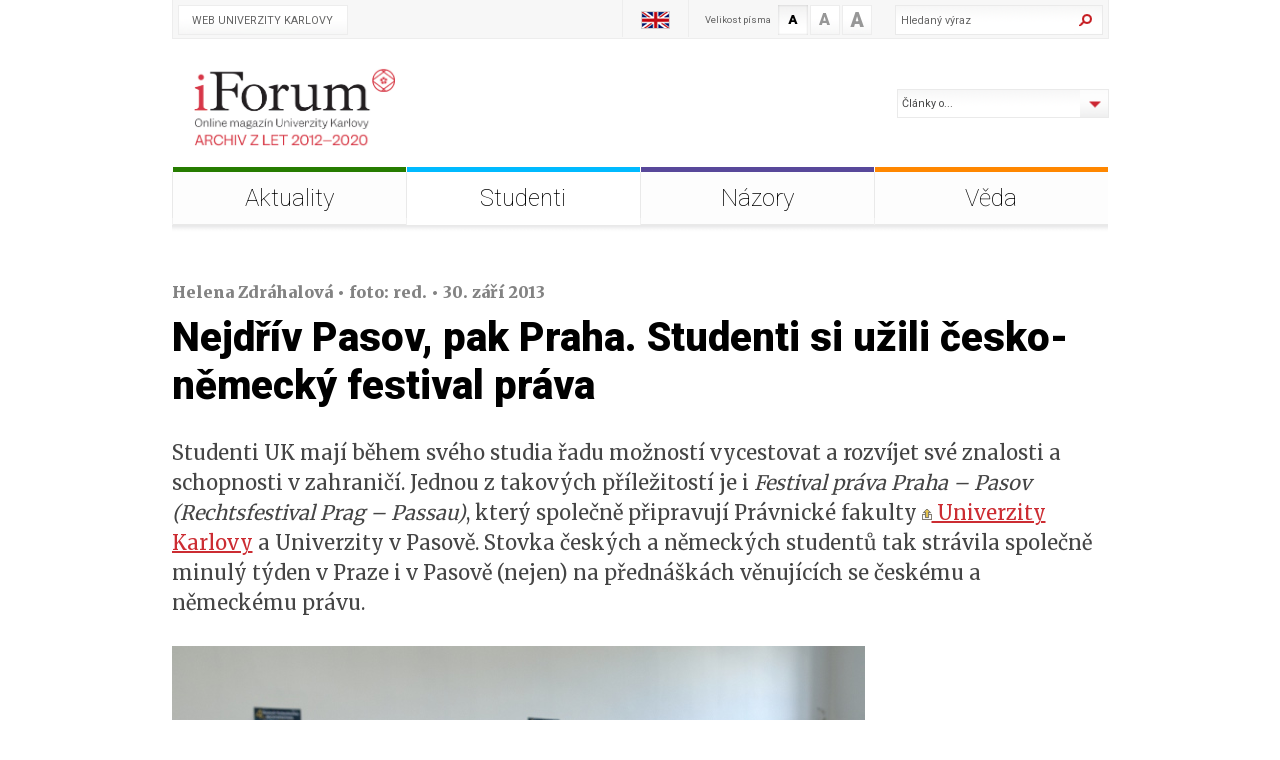

--- FILE ---
content_type: text/html; charset=UTF-8
request_url: https://iforum.cuni.cz/IFORUM-14734.html
body_size: 20950
content:
<!DOCTYPE html PUBLIC "-//W3C//DTD XHTML 1.0 Strict//EN" "http://www.w3.org/TR/xhtml1/DTD/xhtml1-strict.dtd">
<html xmlns="http://www.w3.org/1999/xhtml" xml:lang="cs" lang="cs"><head>
  
<!-- Matomo Tag Manager -->
<script>
var _mtm = window._mtm = window._mtm || [];
_mtm.push({'mtm.startTime': (new Date().getTime()), 'event': 'mtm.Start'});
var d=document, g=d.createElement('script'), s=d.getElementsByTagName('script')[0];
g.async=true; g.src='https://atlas.is.cuni.cz/matomo/js/container_CPOJRu6k.js'; s.parentNode.insertBefore(g,s);
</script>
<!-- End Matomo Tag Manager -->


<!-- Google Tag Manager -->
  
  <script>(function(w,d,s,l,i){w[l]=w[l]||[];w[l].push({'gtm.start':
  
  new Date().getTime(),event:'gtm.js'});var f=d.getElementsByTagName(s)[0],
  
  j=d.createElement(s),dl=l!='dataLayer'?'&l='+l:'';j.async=true;j.src=
  
  'https://www.googletagmanager.com/gtm.js?id='+i+dl;f.parentNode.insertBefore(j,f);
  
  })(window,document,'script','dataLayer','GTM-NNHH3F6');</script>
  
  <!-- End Google Tag Manager -->
  <meta http-equiv="content-style-type" content="text/css" />
  <meta http-equiv="content-script-type" content="text/javascript" />
  <meta name="MobileOptimized" content="width" />
  <meta name="HandheldFriendly" content="true" />
  <meta http-equiv="content-type" content="text/html; charset=UTF-8" />
  <meta http-equiv="content-language" content="cs" />
  <link href="https://fonts.googleapis.com/css?family=Roboto:100,400,700,900&amp;subset=cyrillic,cyrillic-ext,latin-ext" rel="stylesheet">
  <link href="https://fonts.googleapis.com/css?family=Merriweather:400,700,900&amp;subset=cyrillic,cyrillic-ext,latin-ext" rel="stylesheet">
  <link href="iforumnew/styly/classes.css" rel="stylesheet" type="text/css" media="all" />
  <link href="iforumnew/styly/default.css" rel="stylesheet" type="text/css" media="all" />
	  	    <link rel="stylesheet" type="text/css" media="all" href="https://www.cuni.cz/events/jsDatePick_ltr.min.css" />
  <link rel="stylesheet" type="text/css" media="all" href="https://www.cuni.cz/events/default.css" />
  <link rel="stylesheet" type="text/css" media="all" href="https://www.cuni.cz/news/default.css" />
  <script type="text/javascript" src="https://www.cuni.cz/events/jsDatePick.min.1.3.cz.js"></script>
   <script type="text/javascript" src="https://www.cuni.cz/events/default.js"></script>
    <script src="https://www.apple.com/library/quicktime/scripts/ac_quicktime.js" language="JavaScript" type="text/javascript"></script>
    <script src="https://www.apple.com/library/quicktime/scripts/qtp_library.js" language="JavaScript" type="text/javascript"></script>
    <link href="https://www.apple.com/library/quicktime/stylesheets/qtp_library.css" rel="StyleSheet" type="text/css" />
	<link rel="image_src" href="https://iforum.cuni.cz/IFORUM-14734-version1-afoto.jpg" />
  <meta name="keywords" content="" />
  <meta name="description" content="" />
  <meta property="og:title" content="Nejdřív Pasov, pak Praha. Studenti si užili česko-německý festival práva - iForum" />
  <meta property="og:type" content="article" />
	<meta property="og:description" content="Studenti UK mají během svého studia řadu možností vycestovat a rozvíjet své znalosti a schopnosti v zahraničí. Jednou z takových příležitostí je i Festival práva Praha – Pasov (Rechtsfestival Prag – Passau), který společně připravují Právnické fakulty Univerzity Karlovy a Univerzity v Pasově." />  <meta property="og:image" content="http://iforum.cuni.cz/IFORUM-14734-version1-afoto.jpg" />
  <meta property="og:url" content="http://iforum.cuni.cz/IFORUM-14734.html"/>
  <meta property="og:site_name" content="iForum"/> 
  <link href="iforumnew/styly/print.css" rel="stylesheet" type="text/css" media="print" />
  <script src="iforumnew/scripts/get.object.js" type="text/javascript"></script>
  <link rel="shortcut icon" href="/iforumnew/img/favico.ico" type="image/x-icon" />
  <script type="text/javascript" src="iforumnew/scripts/jquery.js"></script>
  <script type="text/javascript" src="iforumnew/scripts/jFunctions.js"></script>
  <script type="text/javascript" src="iforumnew/scripts/jquery.selectBox.js"></script>
  <script type="text/javascript" src="iforumnew/scripts/jquery-ui.js"></script>
  <script type="text/javascript" src="iforumnew/scripts/function.js"></script>
  <script type="text/javascript" src="iforumnew/scripts/clear-default-text.js"></script>
  <link type="text/css" rel="stylesheet" href="iforumnew/styly/jquery.selectBox.css" />
  <title>Nejdřív Pasov, pak Praha. Studenti si užili česko-německý festival práva - iForum</title>
</head>
 <body>
 <!-- Google Tag Manager (noscript) -->

<noscript><iframe src="https://www.googletagmanager.com/ns.html?id=GTM-NNHH3F6"

height="0" width="0" style="display:none;visibility:hidden"></iframe></noscript>

<!-- End Google Tag Manager (noscript) -->
<div id="cont">
<div id="base">

<div id="head">
<a href="/IFORUM-1.html" title="Úvodní stránka">
<img src="iforumnew/img/logo3_cz.png" alt="" title="" class="block" height="83"/>
</a>
</div><!-- /#head -->

<form action="/IFORUM-1.html" id="search" class="searchF">
<fieldset>
  <input type=hidden name="site" value="iforum.cuni.cz">
  <input type=hidden name="lang" value="cz">
  <input type=hidden name="filetype" value="html">
  <input type=hidden name="web" value="IFORUM"> 
  <input name="q" class="pole cleardefault" value="Hledaný výraz" type="text" size="25" /><input name="f_ActSubmit" class="btn" type="image" src="iforumnew/img/sea.png" value="Hledat" />
</fieldset>
</form>	

<form name="aboutForm" action="IFORUM-13821.html" method="get" class="selectClanky">
<fieldset>
<select name="about" class="sBox" onchange="document.forms['aboutForm'].submit()">
  <option value="">Články o...</option>
  <option value="0"  >Univerzita Karlova</option>
  <option value="1"  >Katolická teologická fakulta</option>
  <option value="2"  >Evangelická teologická fakulta</option>
  <option value="3"  >Husitská teologická fakulta</option>
  <option value="4"  >Právnická fakulta</option>
  <option value="5"  >1. lékařská fakulta</option>
  <option value="6"  >2. lékařská fakulta</option>
  <option value="7"  >3. lékařská fakulta</option>
  <option value="8"  >Lékařská fakulta v Plzni</option>
  <option value="9"  >Lékařská fakulta v Hradci Králové</option>
  <option value="10"  >Farmaceutická fakulta v Hradci Králové</option>
  <option value="11"  >Filozofická fakulta</option>
  <option value="12"  >Přírodovědecká fakulta</option>
  <option value="13"  >Matematicko-fyzikální fakulta</option>
  <option value="14"  >Pedagogická fakulta</option>
  <option value="15"  >Fakulta sociálních věd</option>
  <option value="16"  >Fakulta tělesné výchovy a sportu</option>
  <option value="17"  >Fakulta humanitních studií</option>
  <option value="18"  >Ústav dějin UK a Archiv UK</option>
  <option value="19"  >Centrum pro teoretická studia</option>
  <option value="20"  >Centrum pro ekonomický výzkum a doktorské studium</option>
  <option value="21"  >Ústav výpočetní techniky</option>
  <option value="22"  >Ústav jazykové a odborné přípravy</option>
  <option value="23"  >Ústřední knihovna UK</option>
  <option value="24"  >Centrum pro otázky životního prostředí</option>
  <option value="25"  >Centrum pro přenos poznatků a technologií</option>
  <option value="26"  >Koleje a menzy</option>
  <option value="27"  >Arcibiskupský seminář</option>
  <option value="28"  >Nakladatelství Karolinum</option>
  <option value="29"  >Správa budov a zařízení</option>
  <option value="30"  >Sportovní centrum</option>
</select>
</fieldset>
</form>

<div id="menu">
<ul>
<li class="m1"><a  href="IFORUM-5.html">
	  <span>Aktuality </span></a>
	</li><li class="m3"><a  class="aktivni"  href="IFORUM-2043.html">
	  <span>Studenti</span></a>
	</li><li class="m4"><a  href="IFORUM-4.html">
	  <span>Názory</span></a>
	</li><li class="m5"><a  href="IFORUM-6.html">
	  <span>Věda</span></a>
	</li>
</ul>
<div class="lomic clear"><br class="no" /></div>

</div><!-- /#menu -->
<div id="main" class="clLayout"><div id="stred">
<div class="plocha">
<!-- OBSAH -->

<p class="info">Helena Zdráhalová • foto: red. • 30. září 2013</p>
	
	<div id="1" style="overflow: hidden;">
<h1> Nejdř&iacute;v Pasov, pak Praha. Studenti si užili česko-německ&yacute; festival pr&aacute;va </h1>
<p align="left">Studenti UK maj&iacute; během sv&eacute;ho studia řadu možnost&iacute; vycestovat a rozv&iacute;jet sv&eacute; znalosti a schopnosti v zahranič&iacute;. Jednou z takov&yacute;ch př&iacute;ležitost&iacute; je i <i>Festival pr&aacute;va Praha &ndash; Pasov (Rechtsfestival Prag &ndash; Passau)</i>, kter&yacute; společně připravuj&iacute; Pr&aacute;vnick&eacute; fakulty <a href="http://www.prf.cuni.cz/" target="_blank"><img border="0" src="img/ic_extern.gif" alt="ExternĂ&shy; odkaz">&nbsp;Univerzity Karlovy</a> a Univerzity v Pasově. Stovka česk&yacute;ch a německ&yacute;ch studentů tak str&aacute;vila společně minul&yacute; t&yacute;den v Praze i v Pasově (nejen) na předn&aacute;šk&aacute;ch věnuj&iacute;c&iacute;ch se česk&eacute;mu a německ&eacute;mu pr&aacute;vu.</p>
<p align="left">
<span style="line-height: 0.5; display: inline-block; width: 693px; "><IMG src="IFORUM-14734-version1-3_693.jpg" alt="Festivalu se z&uacute;častnila pades&aacute;tka česk&yacute;ch a pades&aacute;tka německ&yacute;ch studentů pr&aacute;v" title="Festivalu se z&uacute;častnila pades&aacute;tka česk&yacute;ch a pades&aacute;tka německ&yacute;ch studentů pr&aacute;v" style="border: none;"></a><br>
<br>
<span style="line-height: normal; color: gray; font-size: 0.90em;">Festivalu se z&uacute;častnila pades&aacute;tka česk&yacute;ch a pades&aacute;tka německ&yacute;ch studentů pr&aacute;v</span></span>
</p>
<p align="left">&bdquo;Tento festival m&aacute; dva c&iacute;le. Za prv&eacute; jde o to, aby studenti slyšeli špičkov&eacute; předn&aacute;šky nejen česk&yacute;ch, ale i zahraničn&iacute;ch odborn&iacute;ků a aby vyučuj&iacute;c&iacute; se studenty vz&aacute;jemně sd&iacute;leli sv&eacute; zkušenosti. Festival nen&iacute; ale jenom o předn&aacute;šk&aacute;ch, m&aacute; tak&eacute; kulturn&iacute; a společensk&yacute; přesah. Lid&eacute; se během něj sezn&aacute;m&iacute; a třeba i spř&aacute;tel&iacute;, nav&aacute;žou bližš&iacute; kontakty a poznaj&iacute; obě města i obě univerzity,&ldquo; popsal c&iacute;le festivalu proděkan Pr&aacute;vnick&eacute; fakulty UK profesor Milan Damohorsk&yacute;.</p>
<p align="left">Zat&iacute;mco prvn&iacute; polovinu t&yacute;dne studenti str&aacute;vili na Univerzitě v Pasově, ve středu se přesunuli do Prahy. V obou městech vyslechli celou řadu předn&aacute;šek zaměřen&yacute;ch na česk&eacute; a německ&eacute; pr&aacute;vo v evropsk&eacute;m kontextu. Věnovali se pr&aacute;vu Evropsk&eacute; unie, obchodn&iacute;mu pr&aacute;vu, pr&aacute;vu životn&iacute;ho prostřed&iacute; či legislativě postihuj&iacute;c&iacute; svět internetu. Vybran&aacute; t&eacute;mata posluchačům přibl&iacute;žili vždy češt&iacute; a zahraničn&iacute; předn&aacute;šej&iacute;c&iacute;, studenti tak z&iacute;skali přehled o česk&eacute;m i německ&eacute;m kontextu. </p>
<p align="left">
<span style="line-height: 0.5; display: inline-block; width: 350px; float:right; margin-left: 30px; margin-bottom: 15px; margin-top: 20px;"><IMG src="IFORUM-14734-version1-1.jpg" alt="Všechny předn&aacute;šky prob&iacute;haly v němčině" title="Všechny předn&aacute;šky prob&iacute;haly v němčině" style="border: none;"></a><br>
<br>
<span style="line-height: normal; color: gray; font-size: 0.90em;">Všechny předn&aacute;šky prob&iacute;haly v němčině</span></span>
</p>
<p align="left">&bdquo;Program festivalu ovlivňuj&iacute; aktu&aacute;ln&iacute; potřeby a děn&iacute;. Věnovali jsme se proto i &uacute;stavn&iacute;mu pr&aacute;vu, rozeb&iacute;rali jsme postaven&iacute; prezidentů, volby. Německo m&aacute; kr&aacute;tce po parlamentn&iacute;ch volb&aacute;ch, n&aacute;s brzy čekaj&iacute;,&ldquo; upozornil na aktu&aacute;lnost programu proděkan Damohorsk&yacute;.</p>
<p align="left">Pr&aacute;vě předn&aacute;šky o &uacute;stavn&iacute;m pr&aacute;vu obou zem&iacute; česk&eacute; i německ&eacute; studenty zaujaly. &bdquo;Bylo velmi zaj&iacute;mav&eacute; sezn&aacute;mit se s &Uacute;stavou Česk&eacute; republiky a poznat Prahu i zdejš&iacute; univerzitu,&ldquo; usm&iacute;vala se studentka Univerzity v Pasově Marie-Charlotte Riehl. Jej&iacute; spolužačka Ines M&uuml;ller přikyvovala a dodala, že ji velmi zaujala jedna z předn&aacute;šek, kde se hovořilo tak&eacute; o povahov&yacute;ch rozd&iacute;lech mezi Čechy a Němci a z nich plynouc&iacute;ch odlišnostech ve způsobu komunikace. &bdquo;Zat&iacute;mco Němci kladou důraz na detaily a jsou v&iacute;ce racion&aacute;ln&iacute;, Češi pr&yacute; jednaj&iacute; hodně intuitivně, sp&iacute;še kladou důraz na osobnost člověka. To mě docela překvapilo,&ldquo; zam&yacute;šlela se Ines.</p>
<p align="left">
<span style="line-height: 0.5; display: inline-block; width: 350px; float:left; margin-right: 30px; margin-bottom: 15px; margin-top: 20px;"><IMG src="IFORUM-14734-version1-2.jpg" alt="Festival pr&aacute;va nab&iacute;z&iacute; z&aacute;jemcům různorod&yacute; program" title="Festival pr&aacute;va nab&iacute;z&iacute; z&aacute;jemcům různorod&yacute; program" style="border: none;"></a><br>
<br>
<span style="line-height: normal; color: gray; font-size: 0.90em;">Festival pr&aacute;va nab&iacute;z&iacute; z&aacute;jemcům různorod&yacute; program</span></span>
</p>
<p align="left">Předn&aacute;šky věnuj&iacute;c&iacute; se srovn&aacute;n&iacute; česk&eacute;ho a německ&eacute;ho &uacute;stavn&iacute;ho pr&aacute;va vychvalovali tak&eacute; češt&iacute; &uacute;častn&iacute;ci festivalu. &bdquo;Zaujala mě širok&aacute; nab&iacute;dka t&eacute;mat, nav&iacute;c je dobr&eacute;, že vše prob&iacute;h&aacute; v němčině, je to v&yacute;born&aacute; př&iacute;ležitost procvičit si jazyk. Nejv&iacute;c se mi l&iacute;bila předn&aacute;ška o Evropsk&eacute; unii a pak vystoupen&iacute; pana doktora Wintra, kter&eacute; se t&yacute;kalo česk&eacute; &uacute;stavy a postaven&iacute; prezidenta,&ldquo; podotkla studentka pr&aacute;v na Univerzitě Karlově Iva Bř&iacute;zov&aacute;. </p>
<p align="left">Jej&iacute; spoluž&aacute;k Petr Posp&iacute;šil zase vyzdvihl skvělou organizaci cel&eacute;ho festivalu, jehož souč&aacute;st&iacute; nebyla jen s&eacute;rie předn&aacute;šek, ale tak&eacute; řada kulturně-společensk&yacute;ch akc&iacute;. Studenti se tak setkali s německ&yacute;m velvyslancem působ&iacute;c&iacute;m v Česk&eacute; republice, prohl&eacute;dli si Karolinum i Poslaneckou sněmovnu, v Německu je zase přijal starosta Pasova a pod&iacute;vali se i do zn&aacute;m&eacute;ho tamn&iacute;ho vydavatelsk&eacute;ho domu.</p>
<p align="left">Pr&aacute;vě rozmanitost programu přivedla organiz&aacute;tory k tomu, aby celou akci pojmenovali <i>festival</i>. &bdquo;Pod pojmem festival si představujeme něco zaj&iacute;mav&eacute;ho, pestr&eacute;ho a rozmanit&eacute;ho, takto m&aacute; vypadat i tento t&yacute;den,&ldquo; podotkl proděkan Damohorsk&yacute;. </p>
<p align="left">Festival se kon&aacute; obvykle jednou za tři roky, letos proběhl již jeho čtvrt&yacute; ročn&iacute;k. Otevřen je studentům pražsk&yacute;ch pr&aacute;v i studentům pr&aacute;v na Univerzitě v Pasově a letos poprv&eacute; tak&eacute; dalš&iacute;ch německ&yacute;ch pr&aacute;vnick&yacute;ch fakult. </p>
</div>
<br>	<div class="share">
<strong>Sdílejte článek:</strong> 
<script>function fbs_click() {u=location.href;t=document.title;window.open('http://www.facebook.com/sharer.php?u='+encodeURIComponent(u)+'&t='+encodeURIComponent(t),'sharer','toolbar=0,status=0,width=626,height=436');return false;}</script><a rel="nofollow" href="http://www.facebook.com/share.php?u=<;url>" onclick="return fbs_click()" target="_blank"><img src="iforumnew/img/fb.png" alt="" height="18" width="21" />Facebook</a>
<a href="https://plus.google.com/share?url=http%3A%2F%2Fiforum.cuni.cz%2FIFORUM-14734.html" target="_blank"><img src="iforumnew/img/gp.png" alt="" height="16" width="16" />&nbsp; Google+</a>
<a href="https://twitter.com/share" data-url="http%3A%2F%2Fiforum.cuni.cz%2FIFORUM-14734.html"><img src="iforumnew/img/twitter.png" alt="" height="16" width="16" />&nbsp; Twitter</a>
<script>!function(d,s,id){var js,fjs=d.getElementsByTagName(s)[0];if(!d.getElementById(id)){js=d.createElement(s);js.id=id;js.src="//platform.twitter.com/widgets.js";fjs.parentNode.insertBefore(js,fjs);}}(document,"script","twitter-wjs");</script>

</div><!-- /share -->
	

<!-- /OBSAH -->
<div class="lomic clear"><br class="no" /></div>
</div><!-- /#plocha -->
</div><!-- /#stred -->


<div class="lomic clear"><br class="no" /></div>

<div class="slide">
<div class="slide-in">


<!-- <img src="iforumnew/img/left.png" class="l" id="s1" onmouseout="getObj('s1').src = 'iforumnew/img/left.png'" onmouseover="getObj('s1').src = 'iforumnew/img/left-hover.png'" alt="Předchozí" title="Předchozí" width="23" height="58" />
<img src="iforumnew/img/right.png" class="r" id="s2" onmouseout="getObj('s2').src = 'iforumnew/img/right.png'" onmouseover="getObj('s2').src = 'iforumnew/img/right-hover.png'" alt="Následující" title="Následující" width="23" height="58" />
-->
<!--div class="lomic clear"><br class="no" /></div-->
</div><!-- /slide-in -->
</div><!-- /slide -->

<!--div class="lomic clear"><br class="no" /></div-->
</div><!-- /#main -->

<div id="top">
<a href="http://www.cuni.cz/">Web Univerzity Karlovy</a>
</div><!-- /#top -->

<div id="mutace">
<a href="http://iforum.cuni.cz/IFORUMENG-1.html"><img src="iforumnew/img/uk.png" alt="" title="" width="49" height="37" /></a>
</div><!-- /#mutace -->

<form style="dislay: none" action="" method="POST" id="sizeform">
<input type="hidden" name="size" id="sizehidden">
</form>
<div id="font">
<strong class="block">Velikost písma</strong>
<a href="javascript:changesize(1)"><span class="f1 aktivni">A</span></a>
<a href="javascript:changesize(2)"><span class="f2 ">A</span></a>
<a href="javascript:changesize(3)"><span class="f3 ">A</span></a>
<div class="lomic clear"><br class="no" /></div>
</div><!-- /#font -->


	
<div id="pata">
<div id="pata-in">
<a href="#base" class="ttop">Nahoru</a>

<div class="ico">
<img src="iforumnew/img/print.png" id="i1" onclick="javascript:window.print()" onmouseout="getObj('i1').src = 'iforumnew/img/print.png'" onmouseover="getObj('i1').src = 'iforumnew/img/print-hover.png'" alt="Tisk" height="30" width="30" />
<a target="_blank" href="IFORUM-14734-version1.pdf"><img src="uknew/img/pdf.png" 
			         id="i5" 
					 onmouseout="getObj('i5').src = 'uknew/img/pdf.png'" 
					 onmouseover="getObj('i5').src = 'uknew/img/pdf-hover.png'" 
					 alt="PDF verze" height="30" width="30" /></a><a target="_blank" href="IFORUM-14734-version1.txt"><img src="uknew/img/txt.png" 
			          id="i6" 
					  onmouseout="getObj('i6').src = 'uknew/img/txt.png'" 
					  onmouseover="getObj('i6').src = 'uknew/img/txt-hover.png'" 
					  alt="Textová verze" height="30" width="30" /></a></div><!-- /ico -->

<p class="pp">&copy; 2012 Univerzita Karlova<br />
<a href="/IFORUM-13507.html">Ochranná známka</a><br />
<a href="https://www.ukforum.cz/redakce">Kontakty</a><br /></p>

<p class="pp">REDAKCE<br />
E-mail: <a href="mailto:forum@cuni.cz">forum@cuni.cz</a><br />
Tel.: 224 491 394<br />
Ovocný trh 3-5, 116 36 Praha 1<br /></p>
<div class="lomic clear"><br class="no" /></div>
<div class="soc">
<a href="https://www.facebook.com/pages/i-Forum-%C4%8Dasopis-Univerzity-Karlovy-v-Praze/133129760058061"><img src="iforumnew/img/ico-fb.png" alt="" height="38" width="37" /></a>
<a href="https://twitter.com/UniKarlova"><img src="iforumnew/img/ico-tw.png" alt="" height="38" width="37" /></a>
<a href="http://www.youtube.com/user/UniKarlova?feature=mhee"><img src="iforumnew/img/ico-yt.png" alt="" height="38" width="37" /></a>
<a href="/iforumnew/rss.php?WebPrefix=IFORUM"><img src="iforumnew/img/ico-rss.png" alt="" height="38" width="37" /></a>
</div><!-- /soc -->


<p><img src="iforumnew/img/logo2_cz.png" alt="" title="" class="middle" width="196" height="49" />
    ISSN 1214-5726   &nbsp;&nbsp;&nbsp;
            Publikování nebo šíření obsahu je zakázáno bez předchozího souhlasu.
    </p>

</div><!-- /#pata-in -->
</div><!-- /#pata -->


</div><!-- /#base -->
</div><!-- /#cont -->
<!--  ************************************ -->

<!--  ************************************ -->
 </body>
</html>


--- FILE ---
content_type: text/css
request_url: https://iforum.cuni.cz/iforumnew/styly/classes.css
body_size: 4066
content:
@media screen, projection, tv{
/*VERZE 1.2*/

html,body{ margin: 0; padding: 0; font-size: 100%; line-height: 1.1em; background-color: white;}

* { margin: 0; }

.center{ text-align: center !important; }
.center-block{  margin-left: auto !important ; margin-right: auto !important; display: block !important ; }
.right{ text-align: right !important; }
.left{ text-align: left !important; }
.justify{ text-align: justify !important; }

.kur{ font-style: italic !important; }
.light{ font-weight: normal !important; }
.bold{ font-weight: bold !important ; }

.odskok{ padding-top: 1em !important ; }
.bezmarginu{ margin: 0 !important ; }
.bezmarginu-top{ margin-top: 0 !important ; }
.bezmarginu-left{ margin-left: 0 !important ; }
.bezmarginu-right{ margin-right: 0 !important ; }
.bezmarginu-bottom{ margin-bottom: 0 !important ; }
.nopad{ padding: 0 !important ; }
.nopad-top{ padding-top: 0 !important ; }
.nopad-left{ padding-left: 0 !important ; }
.nopad-right{ padding-right: 0 !important ; }
.nopad-bottom{ padding-bottom: 0 !important ; }

.clear{ clear: both !important ; }
.clear-left{ clear: left !important; }
.clear-right{ clear: right !important; }

.proexp{ position: relative !important; }
.bezramu{ border: 0 !important ; }
.bezpozadi{ background-image: none !important ; background-color: transparent !important ; }
.hidden{ position: absolute; top: -10000px; left: -10000px; }
.block{ display: block !important; }
.inline{ display: inline !important; }
.no{ display: none !important; }
.nowrap{ white-space: nowrap !important; }
.full{ width: 100% !important; }
.auto{ width: auto !important; }

.float-right{ float: right !important ; }
.float-left{ float: left !important ; }
.nofloat{float: none !important ; }

.bezprokladu{ line-height: 1.2em; }
.rozpal, .proklad{ line-height: 1.4em !important ; }
.top{ vertical-align: top !important; }
.middle{ vertical-align: middle !important; }
.abc{ list-style-type: lower-alpha !important; }
.bezodrazek{ list-style-type: none !important ;}
.btn{ cursor: pointer;  overflow: visible; }
input.btn{ line-height: 1.1em; }
.nounder{ text-decoration: none !important; }
.under{ text-decoration: underline !important; }

/*velikosti*/
.xxs{ font-size: .7em !important; }
.xs{ font-size: .8em !important; }
.s{ font-size: .9em !important; }
.m{ font-size: 1em !important; }
.l{ font-size: 1.1em !important; }
.xl{ font-size: 1.2em !important;}
.xxl{ font-size: 1.3em !important; }
.xxxl{ font-size: 1.4em !important; }
/*obrazky*/
.obr, .obr-left{ float: left; margin: 0px 25px 5px 0; display: inline; }
.obr2, .obr-right{ float: right; margin: 0px 0px 5px 25px; display: inline; }
.obr3, .obr-center{ float: none; margin: 0px auto 25px auto; display: block; }
.obr-text{ vertical-align: text-bottom; }

p, ul, ol{ margin: 1.4em 0; padding: 0; }
.plocha p, .plocha ul, .plocha ol{ margin: 1.4em 0; padding: 0; text-align: left; font-family: 'Merriweather', serif;}
.plocha li p, .plocha td p{ margin: 0; padding: 0; }
.plocha li ul, .plocha li ol, .plocha td ul, .plocha td ol{ margin: 0 0 0 1.25em; padding: 0; }
ol{ padding-left: 2.2em; }
ul{ list-style-type: disc; margin-left: 1.6em; }
ul ul, ol ol{ margin: 1em 0em 1em 1.5em; }
ul ul ul, ol ol ol{ margin: 1em 0em 1em 3em; }

input, textarea, select{ font-family: inherit;  font-size: 1em; vertical-align: middle;}
textarea{ font-size: 1em;  font-family: inherit; }
table{ font-size: 1em; font-family: inherit;  }
a img{ border: 0; }
fieldset{ border: 0; padding: 0; margin: 0; }
legend{ visibility: hidden; }
form{ margin: 0; padding: 0; }
button{ border: 0; background-color: transparent; cursor: pointer; }
input[type="checkbox"], input[type="radio"]{ border: 0 !important; padding: 0 !important; background: transparent none !important; margin: 0; }

h1{ font-size: 1.5em; margin: .8em 0; }
h2{ font-size: 1.3em; margin: .8em 0; }
h3{ font-size: 1.1em; margin: .8em 0; }
h4{ font-size: 1em; margin: .8em 0; }

.lomic{ margin: 0; height: 1px;  }

}


--- FILE ---
content_type: text/css
request_url: https://iforum.cuni.cz/iforumnew/styly/default.css
body_size: 28878
content:
@media screen, projection, tv{
html,body{   margin: 0; padding: 0; min-width: 997px }
html,body, input, textarea, select, table{ font-family: 'Roboto', "Arial CE", "Helvetica CE", Arial,  helvetica, sans-serif; color: #454545; }
/*    font-family: "Arial CE", "Helvetica CE", Arial, helvetica, sans-serif;
    font-family: "Verdana CE", Verdana, "Arial CE", "Lucida Grande CE", "Geneva CE", "Helvetica CE", Arial, lucida, sans-serif;
	 font-family: "Tahoma CE", "Arial CE", "Helvetica CE", Tahoma, Arial, "Lucida Grande CE", lucida, sans-serif;
	font-family: "Times New Roman", "New York CE", "Times CE", Georgia, times, serif;
*/

blockquote.leftfloat {
    float: left;
    margin-right: 20px;
    margin-left: 0;
}

blockquote.rightfloat {
    float: right;
    margin-right: 0;
    margin-left: 20px;
}

blockquote {
    float: right;
    clear: both;
    width: 280px;
    font-size: 1.5em;
    line-height: 1.3em;
    margin-left: 20px;
    margin-bottom: 17px;
    font-family: "Times New Roman", "New York CE", "Times CE", Georgia, times, serif;
    font-style:italic;

}

blockquote::before {
    content: "“";
    font-size: 2.3em;
    float:left;
    font-family: Helvetica;
    color: #cc2732;
}

blockquote::after {
    content: "”";
    font-size: 2.3em;
    float: right;
    margin-right: 13px;
    /*position: relative;
    left: 251px;
    top: -6px;*/
    font-family: Helvetica;
    color: #cc2732;
}

blockquote p {
    margin: 0 25px 0 25px !important;
    text-align: left !important;
}

cite {
    color: #999999;
    font-size: 0.7em;
    margin-left: 25px;
}

cite::before {
    content: '\2014 \00A0';
}


hr{ height: 1px; color: #e8e8e8; background: #e8e8e8; clear: both; margin: 0; padding: 0; border: 0; }
address{ font-style: normal; display: block; margin: .5em 0; }
.hlavni{ margin: 0 0 5px 0; }
h1{ font-size: 40px;  margin: 2px 0 .6em 0; line-height: 1.2em;  font-weight: 900;  }
h2{ font-size: 1.5em;  margin: 1.2em 0 .6em 0;line-height: 1.2em; font-weight: 900;   }
h3{ font-size: 1.5em; margin: 1.2em 0 .6em 0; line-height: 1.2em;  font-weight: normal; }
h4{ font-size: 1.4em;  margin: 1.3em 0 .6em 0; line-height: 1.2em;  font-weight: normal;}
h5{ font-size: 1.2em; font-weight: bold; color: Black; font-weight: normal;}
h6{ font-size: 1em; font-weight: bold; color: Black; }

h1,h2,h3,h4,h5, #menu, .info, #font span, .datum{ 
//font-family: "Times New Roman", "New York CE", "Times CE", Georgia, times, serif; 
color: Black;
font-weight: 900; 
}

a, .drobky a:hover, .sl a:hover, .vice:hover, .clanek a:hover, .gray:hover, .gray a:hover { color: #cc2c32; }
a:hover, .gray, .gray a{ color: #454545; text-decoration: underline; }
.rzcs a, .sl a, .vice, .clanek a{ color: #454545; }
h1 a, h2 a, h3 a, h4 a{ text-decoration: none;  }
h1 a,h2 a{ color: Black; }

input, textarea, select{ border: 1px solid #eaeaea; padding: 9px; margin: 0; background: White url(../img/input.png) repeat-x; }
input.btn, .btn{ text-decoration: none; background: #c61d22; color: White; font-weight: normal; text-align: center; display: inline-block; visibility: visible; padding: 7px 25px; font-size: 1.25em; }
input.btn:hover, .btn:hover{ background: Black; }


#cont{ line-height: 1.4em; font-size: .75em; }
#base{ margin: 0 auto; text-align: left; width: 937px;  position: relative; padding: 0 30px; }

#head{ padding-top: 66px; height: 101px; }

#top{ position: absolute; left: 30px; top: 0; background: #f7f7f7; border: 1px solid #ededed; border-top: 0; width: 935px; z-index: 1; height: 38px; }
#top a{ color: #636363; text-decoration: none; background: url(../img/button1.png); display: inline-block; width: 148px; margin: 5px; padding: 8px; padding-left: 14px; height: 14px; font-size: .9em; text-transform: uppercase; }
#top a:hover{ color: #cc2732; }
#top img{ margin-right: 4px; }


#mutace{ padding: 0; border-right: 1px solid #ededed; border-left: 1px solid #ededed; position: absolute; top: 0; right: 450px; z-index: 2; padding: 0 8px; }
#mutace a{ color: #636363; text-decoration: none; }
#mutace img{ display: block; }


.searchF{ position: absolute; top: 5px; right: 36px; text-align: right; z-index: 5;  }
.searchF input.pole{   width: 168px; color: #636363; border-right: 0; margin: 0; padding: 7px 5px; height: 14px; font-size: .9em; }
.searchF input.btn{padding: 0 0; height: 28px; width: 28px; border-left: 0; margin: 0; }

#menu{ width: 936px; padding-bottom: 7px; background: #f1f1f1 url(../img/m3.png) repeat-x 0 100%; clear: both;   }
#menu ul, .submenu ul{ margin: 0 0 0 0; list-style-type: none; padding: 0; background: transparent url(../img/mx.png) no-repeat -5000px -5000px; }
#menu li{width: auto; float: left; background: transparent url(../img/m.png) no-repeat 0 0; padding-left: 1px;  }
#menu a{ 
text-decoration: none; 
display: block; 
border-bottom: 1px solid #e9e9e9 !important ; 
width: auto; 
color: Black; 
font-weight: 100; 
font-size: 24px; 
width: 233px; 
text-align: center; 
line-height: 1.2em; 
padding: 12px 0; 
background: #fdfdfd; 
border-top: 5px solid #267c00;
}
#menu a.aktivni{ color: black;  border-bottom: 1px solid white !important; background: White; }
#menu a:hover{ color: black; border-bottom: 1px solid white !important; background: White url(../img/mx.png) no-repeat center 0;}

#menu .m2 a{ border-color: #9a91be; }
#menu .m3 a{ border-color: #00baff; }
#menu .m4 a{ border-color: #58489a; }
#menu .m5 a{ border-color: #ff8700; }
#menu .m6 a{ border-color: #cc2732; }

#menu .m1 a:hover{ background-position: center 0; }
#menu .m2 a:hover{ background-position: center -100px; }
#menu .m3 a:hover{ background-position: center -200px; }
#menu .m4 a:hover{ background-position: center -300px; }
#menu .m5 a:hover{ background-position: center -400px; }
#menu .m6 a:hover{ background-position: center -500px; }

.submenu{   margin-top: -8px;  }
.submenu ul{ background: transparent url(../img/sub.png) no-repeat; height: 38px;width: 937px; overflow: hidden;   }
.submenu a{ color: #454545; font-size: 1.2em; text-decoration: none; display: block;  line-height: 1.2em; padding-bottom: 4px; }
.submenu li{ float: left; }
.submenu a span{ display: block;padding: 7px 14px; height: 17px; }
.submenu a:hover{ color: #267c00; text-decoration: underline; }
.submenu a.aktivni span{ background: #267c00; color: White; }
.submenu a.aktivni{background: transparent url(../img/mx.png) no-repeat center 31px; }
.submenu a.aktivni:hover{ text-decoration: none; }


#main{ width: 937px; clear: both; padding: 22px 0 15px 0;   font-size: 20px; line-height: 1.5em; }
#right{ float: left; width: 210px;  overflow: hidden; padding: 0 0 20px 34px; }
.clLayout #stred{ 
float: left; 
display: inline; 
width: 100%; 
padding-bottom: 20px; 
}


.plocha ul{ margin-left: 1.25em; padding: 0; list-style-type: square; list-style-image: url(../img/li2.png);  }
.plocha .seznam, .plocha .sl ul{  list-style-type: square; list-style-image: url(../img/li.png); font-weight: normal; }
.plocha ul li{padding: 0 0 .5em 0; }
.plocha ul ul{ margin-top: .5em; margin-bottom: 0; font-weight: normal; }
.plocha ul ul{list-style-image: url(../img/li3.png); }
.plocha ul ul ul{list-style-image: url(../img/li4.png); }

.plocha ol{ margin-left: 0; }
.plocha ol li{padding: .3em 0; }
.plocha ol ol{ margin-top: .3em;  margin-bottom: .3em;font-weight: normal;}



#pata{ clear: both; width: 997px; margin: 0 auto; color: #979797; padding: 0 0 30px 0; min-height: 80px; background: transparent url(../img/stin1.jpg) no-repeat;position: relative; z-index: 10; }
#pata-in{ width: 997px; z-index: 10;  }
#pata p{ margin: 0;  font-size: .9em; padding-top: 30px; }
#pata a{  text-decoration: none;   }
#pata .ico{ float: right; padding: 45px 30px 0 0; }
.share { float: right; padding: 45px 30px 0 0; }
#pata .ico img{ float: left; margin-left: 10px; cursor: pointer; }
.soc{ float: right; padding: 35px 30px 0 0; }
#pata p.pp{ line-height: 2em; float: left; min-width: 160px; }
#pata p img.middle{ margin-right: 7px; }

#pata .ttop{ position: absolute; right: 30px; top: -14px; background: #cc2c32 url(../img/top.png) no-repeat 100% center; color: White; padding: 7px 0px 7px 15px; width: 94px; z-index: 5; }
#pata a:hover{ color: Black; text-decoration: underline; }
#pata .ttop:hover{ color: White; background-color: #707070; }


#toparticles{ height: 357px; overflow: hidden; width: 936px; position: relative; background: #a0a0a0; margin-bottom: 30px; }

.f-art{ 
position: absolute; 
left: 0; 
bottom: 0px; 
z-index: 5; 
//background: #cc2c32; 
width: 535px; 
min-height: 75px; 
color: White; 
padding: 10px 20px 10px 20px; 
    background: url([data-uri]…EiIGhlaWdodD0iMSIgZmlsbD0idXJsKCNncmFkLXVjZ2ctZ2VuZXJhdGVkKSIgLz4KPC9zdmc+);
    background: -moz-linear-gradient(top, rgba(0, 0, 0, 0) 0%, rgba(0, 0, 0, 0.4) 40%, rgba(0, 0, 0, 0.7) 100%);
    background: -webkit-gradient(linear, left top, left bottom, color-stop(0%, rgba(0, 0, 0, 0)), color-stop(40%, rgba(0, 0, 0, 0.4)), color-stop(100%, rgba(0, 0, 0, 0.7)));
    background: -webkit-linear-gradient(top, rgba(0, 0, 0, 0) 0%, rgba(0, 0, 0, 0.4) 40%, rgba(0, 0, 0, 0.7) 100%);
    background: -o-linear-gradient(top, rgba(0, 0, 0, 0) 0%, rgba(0, 0, 0, 0.4) 40%, rgba(0, 0, 0, 0.7) 100%);
    background: -ms-linear-gradient(top, rgba(0, 0, 0, 0) 0%, rgba(0, 0, 0, 0.4) 40%, rgba(0, 0, 0, 0.7) 100%);
    background: linear-gradient(to bottom, rgba(0, 0, 0, 0) 0%, rgba(0, 0, 0, 0.4) 40%, rgba(0, 0, 0, 0.7) 100%);
    filter: progid:DXImageTransform.Microsoft.gradient(startColorstr='#00000000', endColorstr='#bf000000', GradientType=0);

}


.f-art a{ color: White; }
.f-art a:hover{ text-decoration: underline; }
.f-art p{ margin: 0; background: White; position: absolute; color: #454545; font-size: .9em; padding: 5px 10px 5px 25px; height: 16px; top: -26px; left: -20px; }
.f-art h2{ margin: 0; font-weight: 900; font-size: 35px; line-height: 1.2em; color: White; height: 75px; display: table-cell; vertical-align: middle; }

#vypis{ position: absolute; right: 0; top: 1px; width: 382px; }
.play{ position: absolute; left: 240px; top: 106px; z-index: 3; cursor: pointer; }


.art{ padding: 6px;  height: 77px; background: transparent url(../img/art.png) no-repeat 0 -90px; color: black; cursor: pointer; padding-left: 40px; }
.art img{ float: right; }
.art span{ 
display: table-cell; 
line-height: 1.3em; 
padding: 0 0 0 0; 
width: 205px; 
height: 77px; 
vertical-align: middle;
font-weight: 600;
font-size: 15px;
font-family: 'Merriweather', serif; 
}
.art a{ color: black; text-decoration: none;  }
.art.aktivni{ background-position: 0 -1px; color: white; }
.art.aktivni a{ color: White ; }
.art-active{ background-position: 0 0; color: white; }
.art-active a, .art-active a:hover{ color: White ; }
.art strong{ position: relative;  float: right; width: 126px; display: inline; }


.tab{ font-size: 1em; border: 0; border-collapse: collapse; margin: 2.5em 0; width: auto; line-height: 1.3em; border-bottom: 4px solid #f0f0f0; }
.tab th{ background: #fafbfa url(../img/th.png) repeat-x; padding: 15px 10px; font-weight: normal; text-align: left; border: 0; font-size: 1.25em; border-top: 1px solid #f1f1f1; border-bottom: 3px solid #f0f0f0; }
.tab td{ border: 0; padding: 9px 10px; background: white;  border-bottom: 1px solid #f0f0f0;}
.tab tr.sec td{ background-color: #fcfcfc;  }
.tab .level1{ background: transparent url(../img/level.png) no-repeat 10px 13px; padding-left: 30px; }
.tab .dir{ background: transparent url(../img/dir.png) no-repeat 10px 9px; padding-left: 30px; }
.tab .level2{ background: transparent url(../img/level.png) no-repeat 30px 13px; padding-left: 50px; }
.tab .level3{ background: transparent url(../img/level.png) no-repeat 50px 13px; padding-left: 70px; }
.tab .level4{ background: transparent url(../img/level.png) no-repeat 70px 13px; padding-left: 90px; }
.tab .level5{ background: transparent url(../img/level.png) no-repeat 90px 13px; padding-left: 110px; }

.tabVypis2{ border-top: 4px solid #f1f1f1; }
.tabVypis2 th{ background: White; border-top: 0; border-right: 4px solid #f1f1f1; }

.formik th{ vertical-align: top; padding: 10px 25px 3px 0; font-weight: normal; text-align: left;}
.formik td{ padding: 3px 0; }



#font{ position: absolute; right: 265px; top: 5px; color: #636363; z-index: 5;  }
#font .block{ font-size: .8em; font-weight: normal; float: left; padding: 7px 7px 0 0;   }
#font span{ color: #979797; float: left; margin-right: 2px; width: 30px; padding: 7px 0; cursor: pointer;  text-align: center; background: transparent url(../img/acko.png) no-repeat -33px 0; font-size: 1.1em; }
#font span.aktivni{ background-position: 0 0; color: Black !important ;  }
#font span:hover{ color: #cc2732; }
#font span.f2{ font-size: 1.3em; }
#font span.f3{ font-size: 1.7em; }

.clanky{ margin-left: -25px; width: 961px; }
.clanek h3{ margin: 0 0 14px 0; font-size: 1.7em; line-height: 1.1em;}
.clanekodsazeni { margin-left: 230px !important}
.clanek p{ margin: 0; text-align: left; margin-left: 230px; line-height: 1.4em; font-family: 'Merriweather', serif;}
.kat1 p{
text-align: justify;
}
.clanky .clanek p{ margin-left: 230px; }
.clanek a{ text-decoration: none; color: Black; }
.clanek a.black{ 
//font-size: .85em;
font-weight: 900;
font-family: 'Roboto', sans-serif; 
}
.clanek a:hover{ text-decoration: underline; color: #cc2c32; }
.clanky .clanek{ padding: 20px 0 20px 25px; width: 455px; float: left; margin-bottom: 0; border: 0;  }
.clanek{ padding-top: 20px; border-top: 1px solid #f0f0f0; margin-top: 20px; font-size: 17px;}
.clanek.prvni{ margin-top: 0; padding-top: 0; border: 0; }
.clanek img, .akce img{ float: left; margin-top: 5px; margin-right: 20px; margin-bottom: 0; display: inline; }
.hand{ cursor: pointer; }
.clanek p.info{ font-size: .85em; color: #838383; margin-top: 5px; }
.clanek p.info a{ color: #cc2c32; }
.akce p.datum{ font-size: 1.4em; line-height: 1.3em; }
.akce p{ font-size: .8em; line-height: 1.5em; }
.akce p.kon{ color: Black; margin: 7px 0; }
.akce h3{ margin: 7px 0; margin-left: 230px; }
.icoClanek{ float: right; margin-top: -14px; }
.icoClanek img{ margin-right: 5px; }

.navig{ border-top: 1px solid #f0f0f0; padding: 20px 5px 5px 5px; text-align: center; font-size: .9em; margin-top: 20px;   }
.navig a.float-right{ text-decoration: none; color: Black; padding-top: 2px; margin-left: 15px; }
.navig a:hover{ color: #c92127; }
.navig p a, .navig p span{ text-decoration: none; display: inline-block; padding: 2px 0; background: Black; min-width: 1.8em; border: 1px solid #ededed; background: #eeecec url(../img/kal.png) repeat-x; color: #A3A1A1; }
.navig p{ margin: 0; }
.navig p span, .navig p a:hover{ background: #c92127; color: White; }


.prvniRadek .clanek h3 a:hover, .slide .clanek h3 a:hover{ text-decoration: none; text-decoration: underline;}
.prvniRadek .clanek h3 a, .slide .clanek h3 a{  
color: #cc2c32;
font-size: 25px;
font-weight: 900; 
}
.prvniRadek{  background: transparent url(../img/stin1.jpg) no-repeat 25px 0; }
.prvniRadek-in{ background: transparent url(../img/stin2.jpg) no-repeat 25px 100%; }

.slide{ margin-left: -30px; width: 968px;  background: transparent url(../img/stin1.jpg) no-repeat  30px 0; position: relative; margin-top: 25px;}
.slide .clanek{ 
float: left; 
width: 210px; 
padding: 0 0 0 30px;  
border: 0;
font-size: 17px; 
}
.slide .clanek img{ margin: 0; display: block; float: none; }
.slide .clanek p{ margin: 15px 0; }
.slide .clanek h3{ margin: 0 0 10px 0; font-size: 1.6em; line-height: 1.1em; display: table-cell; height: 3.4em; vertical-align: middle; line-height: 1.2em; }
.slide .l{ position: absolute; left: 0; top: 135px; cursor: pointer; }
.slide .r{ position: absolute; right: -18px; top: 135px;cursor: pointer; }

#right .clanek{ padding-bottom: 10px; margin-bottom: 0; border: 0; padding: 0; margin: 0 0 20px 0;  }
#right .clanek img{ margin: 0; display: block; float: none; }
#right .clanek p{ margin: 15px 0; }


.kat1 p.info a, .kat1 a:hover, .zelena{ color: #267c00 ; }
.kat2 p.info a, .kat2 a:hover, .fialova{ color: #9a91be  ; }
.kat3 p.info a, .kat3 a:hover, .modra{ color: #00baff  ; }
.kat4 p.info a, .kat4 a:hover, .tmavefialova{ color: #58489a ; }
.kat5 p.info a, .kat5 a:hover, .oranzova{ color: #ff8700 ; }
.kat6 p.info a, .kat6 a:hover, .cervena{ color: #cc2732 ; }

.submenu.kat1 a.aktivni span{ background-color: #267c00 ; }
.submenu.kat2 a.aktivni span{ background-color: #9a91be  ; }
.submenu.kat3 a.aktivni span{ background-color: #00baff  ; }
.submenu.kat4 a.aktivni span{ background-color: #58489a ; }
.submenu.kat5 a.aktivni span{ background-color: #ff8700 ; }
.submenu.kat6 a.aktivni span{ background-color: #cc2732 ; }

.submenu.kat2 a.aktivni{ background-position: center -69px; }
.submenu.kat3 a.aktivni{ background-position: center -169px; }
.submenu.kat4 a.aktivni{ background-position: center -269px; }
.submenu.kat5 a.aktivni{ background-position: center -369px; }
.submenu.kat6 a.aktivni{ background-position: center -469px; }



.selectClanky{ position: absolute; right: 30px; top: 87px; }
.selectClanky select{ width: 213px; margin: 0; font-size: .9em; padding: 6px; }

.input1{ width: 395px; }
.select1{ width: 238px; }
.plnasirka{ width: 395px; }

.zelena{ color: #267c00 !important; }
.fialova{ color: #9a91be !important ; }
.modra{ color: #00baff !important ; }
.tmavefialova{ color: #58489a !important; }
.oranzova{ color: #ff8700 !important; }
.cervena{ color: #cc2732 !important; }

.kalendar table { margin: 0;  border: 0; border-collapse: separate;}
.kalendar td, .kalendar th { width: 17px;  border: 0; text-align: center; background: #edecec; color: #a3a1a1; font-size: .75em; padding: 1px 0; line-height: 1.25em;  vertical-align: middle;  }
.kalendar td.blank {  background: white;  }
.kalendar td.tdaktiv, .kalendar td.tdaktiv a { background-color: #c92127; color: white; text-decoration: none; cursor: pointer;font-weight: bold; }
.kalendar td.tdaktiv a:hover { text-decoration: underline; cursor: pointer;}
.kalendar td.tdaktiv:hover, .kalendar td.tdaktiv:hover a{ background: Black; }
.kalendar td.dnesek, .kalendar td.dnesek a{ color: Black; }
.kalendar td.tdneaktivdnesek{ color: Black; }
.kalendar th { color: #454545; background: White; font-weight: normal; }
.kalendar .mesic td{ background: transparent;  height: auto; padding: 0; }
.kalendar td.tmesic{width: auto;  font-size: 1.7em; text-align: center; color: Black; font-weight: normal; text-transform: uppercase; line-height: 1.2em; }
.kalendar td a{ display: block; }

.vypis-kalendar .kalendar{ float: none; width: 706px; margin-left: 0; clear: both; padding: 10px 0; padding-bottom: 20px; border-bottom: 1px solid #f0f0f0; margin-bottom: 20px;   }
.vypis-kalendar h2{ margin: 0 0 0 0; padding-bottom: 5px; }
.vypis-kalendar .kl{ margin-left: 0; float: left; margin-bottom: 5px; padding: 0 7px 0 6px; border-left: 1px solid #e3e2e2; border-top: 1px solid #e3e2e2; }
.vypis-kalendar .kl.sec{ background: transparent url(../img/kal2.png) repeat-x; }
.vypis-kalendar .prvni{ border-left: 0; padding-left: 0; }
.vypis-kalendar .kl th{ color: #adabab; line-height: 1.5em;font-size: .75em; background: transparent;  }
.vypis-kalendar .kalendar td{  border: 1px solid #ededed; background: #f6f6f7 url(../img/kal.png) repeat-x;  color: #707070; text-align: center;   color: #a3a1a1; }
.vypis-kalendar .kalendar .dnesek{  color: #c92127; }
.vypis-kalendar td.tdaktiv{ border-color: #c92127; background: #c92127; }
.vypis-kalendar td.tdaktiv a{ text-decoration: underline; }
.vypis-kalendar td.tdaktiv:hover{ border-color: Black; }
.vypis-kalendar td.vybrany, .kalendar td.vybrany a{ background: Black; color: White; border-color: Black; }
.kal-ico{ margin: 0; float: right; }
.kal-ico img{ vertical-align: middle; margin: 0 1px; }
.ohl{ float: right; font-size: .9em; text-decoration: none; padding: 0px 5px 0 0; }

.nextM{ padding-top: 30px; }

.info{ color: #838383; font-size: .8em; margin-bottom: 5px !important;}
.info strong{ color: #cc2632; font-weight: normal; }
.info span{ color: Black; }
.perex{ font-size: 1.2em; line-height: 1.2em;  margin: .8em 0;}
.add{ color: #cc2632; text-decoration: underline; border-bottom: 1px solid #cc2632; cursor: pointer; }
.share{ font-size: .75em; border-bottom: 1px solid #e8e8e8; padding: 10px; margin: 1.5em  0;  border-top: 1px solid #e8e8e8;}
.share img{ vertical-align: middle; margin-left: 10px; }
.share a{ text-decoration: none; }

.galerie{ position: relative; width: 693px; margin: 1.3em 0; }
.galerie .gPopis{ background: transparent url(../img/prusv.png); position: absolute; left: 0; bottom: 0; width: 693px; height: 30px; color: White; font-size: .75em; }
.galerie .gPopis img{ vertical-align: middle; margin-right: 5px; }
.galerie .gSlide{ position: absolute; background: transparent url(../img/prusv.png); width: 100px; overflow: hidden; right: 10px; top: 10px; padding: 10px; }
.galerie .gSlide img{ border: 1px solid black; display: block; margin: 0 0 8px 0; cursor: pointer; }
.galerie .gSlide-in{ height: 407px; overflow: hidden; width: 100px; }
.galerie .gSlide .up{ border: 0; margin: 0; cursor: pointer; }
.galerie .gSlide .down{ border: 0; margin: 0; cursor: pointer; }
.galerie .gSlide img:hover, .galerie .gSlide img.aktivni{ border-color: White; }

.souvisejici { background: transparent url(../img/stin3.jpg) no-repeat  center 0; }
.souvisejici h2{ font-weight: bold; font-size: 1.75em; margin: 0; padding: 25px 0 10px 0; }
.souvisejici .clanek h3{ font-size: 1.4em; margin: 0; }
.souvisejici .clanek p{ margin: 0; }
.souvisejici .clanek{   padding: 10px 0; margin: 0; }

/*cite{ color: Black; padding: 20px 30px 10px 30px; background: #f2f2f2; float: right; margin: 0 25px 5px 0; width: 135px; font-size: 1.5em; line-height: 1.1em; }*/


}

@media screen and (max-width: 997px){
html,body{ min-width: 320px; background: White none; }
#base, #main, #pata, #pata-in, #stred, .plocha, .rzcs, .vypis-kalendar .kalendar, #top{ margin: 0; width: auto; }
.plocha{ padding: 10px; }
#main, #base{ padding: 0; }
#left{ padding-left: 10px; }

#left, #stred{ display: block; float: none; margin: 0;  }
#head{ height: auto; padding: 0;  }
#head img{ min-width: 270px; width: 40%; max-width: 363px; height: auto; margin-top: 5px; }

.galerie{ position: relative; max-width: 693px; margin: 1.3em 0; min-width: 300px; width: auto; }
.galerie img.block{ max-width: 693px; min-width: 300px; width: 100%; height: auto; }
.galerie .gPopis{ max-width: 693px; min-width: 300px; width: 100%; height: auto; }


#pata{margin-top: 20px; }
#pata-in p{ min-width: 300px; }
#pata p{ margin: 0; padding: 10px; float: left; } 
#pata a{ white-space: nowrap; }
#pata .ttop{ position: absolute; right: 30px; top: -14px; background: #cc2c32 url(../img/top.png) no-repeat 100% center; color: White; padding: 5px 0px 5px 15px; width: 70px; z-index: 5; }
#pata .soc{ display: none; }

#mutace, #font, .searchF, .ico, #top, .selectClanky{ position: static; }
#head{ float: left;  width: auto; background: transparent none; padding-left: 10px; }

.sl{ float: left; min-width: 210px; width: 29%; padding-left: 0; padding-right: 20px !important ;}

#menu{ background: white none; width: auto; margin: 0 10px; padding-top: 5px; }
#menu a{ padding:10px 0; min-width: 186px; width: auto !important ; }

.submenu{   padding: 0; clear: both; }
.submenu ul{ width: auto; height: auto; background: transparent none;  padding-bottom: 0; padding: 0 10px; }
.submenu a span{ background: transparent url(../img/kal.png) repeat-x 0 100%; margin-right: 1px; border-top: 1px solid #e9e9e9;}

.searchF,.selectClanky{  padding: 6px 10px; padding-bottom: 4px; float: right; }
.searchF{ padding-top: 8px; }

#mutace{ float: right;  }
#font{ padding: 10px; }
.ico img{ float: none; }

/*#toparticles{ height: auto; overflow: hidden; width: 100%; position: relative; padding-bottom: 0; background: transparent none; padding-left: 0;  }
#toparticles img.block{ max-width: 575px; height: auto; min-width: 300px; width: 100%; }
.f-art{ position: static; width: auto; height: auto; color: White;  cursor: pointer; max-width: 555px; padding: 10px; }


#vypis{ position: static; right: 0; top: 0; max-width: 575px; float: left; width: 100%; min-width: 315px; margin-top: 1px;}

.art{ padding: 5px; padding-top: 6px; min-height: 78px; background: #eceeee none; color: black; cursor: pointer; border-bottom: 1px solid #C8D2D2; }
.art.aktivni{ background: #CC2C32; }
.art img{ float: right; }
.art span{ width: auto; display: block; padding-left: 5px; padding-top: 5px; }
.art a{ color: black; text-decoration: none;  }
.art:hover{ background-position: 0 0; color: black; }
.art:hover a, .art a:hover{ color: black ; }
.art-active{ background-position: 0 0; color: black; }
.art-active a, .art-active a:hover{ color: black ; }
.art strong{ position: static;  float: right; }        */


.input1{ max-width: 220px; width: 100%; min-width: 150px; }
.select1{ max-width: 238px; width: 100%;min-width: 150px;}
.plnasirka{ max-width: 580px;width: 100%; min-width: 150px;}

.vypis-kalendar h2{ white-space: nowrap; float: left; margin-top: 0; }
.vypis-kalendar .kalendar{ float: none; margin-left: 0; width: auto; padding-bottom: 0; margin-bottom: 10px;}
.vypis-kalendar .kl{ float: left; margin-bottom: 5px; margin-left: 0; }


.clanky{ margin-left: 0; width: auto; }

.clanek{ padding-bottom: 11px; /*border-bottom: 1px solid #f0f0f0;*/ margin-bottom: 11px; }
.clanek img, .akce img{ float: left; margin-top: 5px; margin-right: 7px; margin-bottom: 0; display: inline; max-width: 170px; width: 40%; min-width: 70px; height: auto; }
.clanek .icoClanek{ margin: 0; }
.clanek .icoClanek img{ margin: 0; max-width: none; min-width: 35px; width: auto; height: auto;}
.clanky .clanek{ padding: 10px 2% 10px 0; width: 47%; float: left; margin-bottom: 0; border: 0; min-width: 245px;  }
.clanky .clanek p{ margin-left: 0; }
.clanek p{ margin: 0;  }
.clanekodsazeni { margin-left: 0px !important}
#right{ min-width: 300px; width: auto; padding:  10px; float: none; display: block; }
#right .clanek img{ margin: 0 7px 0 0; display: block; float: left; width: 210px; height: auto; max-width: none;}
#right .clanek{ float: left; padding-right: 2%; margin-top: 0; padding-top: 0; padding-bottom: 20px;  }

.prvniRadek{  background: transparent url(../img/stin1.jpg) no-repeat center 0; }
.prvniRadek-in{ background: transparent url(../img/stin2.jpg) no-repeat center 100%; }

.slide{ margin: 0 0; width: auto;  background: transparent url(../img/stin1.jpg) no-repeat  center 0; padding-top: 10px; margin: 0 10px; min-width: 300px; }
.slide .clanek{ float: left; width: 210px; padding: 0 2% 0 0%;  border: 0; min-width: 210px; max-width: 210px; margin: 0; }
.slide .clanek img{ margin: 0; display: block; float: none; height: auto; width: 100%;  max-width: 210px; min-width: 210px}
.slide .clanek p{ margin: 5px 0; }
.slide .clanek h3{ margin: 0 0 10px 0; font-size: 1.3em; line-height: 1.1em; display: block; height: auto; vertical-align: middle; line-height: 1.2em; min-height: 2.5em; }
.slide .l{ display: none; }
.slide .r{ display: none; }


.clLayout #stred{ float: none; display: block; width: auto; min-width: 300px; }

.selectClanky select{ margin: 0; }

}



@media screen and (max-width: 693px){


.galerie .gSlide{ position: static; background: transparent url(../img/prusv.png); width: auto; overflow: visable; right: auto; top: auto; padding: 4px; }
.galerie .gSlide img{ border: 1px solid black; display: block; margin: 0 4px 4px 0; cursor: pointer; float: left; }
.galerie .gSlide-in{ height: auto; overflow: visable; width: auto; }
.galerie .gSlide .up{ border: 0; margin: 0; cursor: pointer; display: none; }
.galerie .gSlide .down{ border: 0; margin: 0; cursor: pointer; display: none;}
.galerie .gPopis{ position: static; }
#pata img.middle{ display: block; }
}

@media screen and (max-width: 480px){
.submenu{ float: none; margin: 0; }
.obr-left, .obr-right{ margin: 0; float: none; display: block; margin: 10px 0; }
.kal-ico{ margin: 5px 0 10px 0; float: none; }
#pata p.pp{ line-height: 2em; float: none; min-width: 160px; }
.searchF, .selectClanky{ float: left; }
#head{ float: none; }
#mutace{ float: left;}

.clanky .clanek{ padding: 10px 0% 10px 0; width: 100%; float: none; margin-bottom: 0; border: 0; min-width: 300px;  }

.tentodoc {  font-size: .2em;  }

}


--- FILE ---
content_type: text/css
request_url: https://www.cuni.cz/events/default.css
body_size: 6000
content:
#kalendarWrapDiv {
	width: 690px;
}

.kalendar table { margin: 0;  margin-top: 10px; margin-left: auto; margin-right: auto; margin-bottom: 20px; border: 0; border-collapse: separate;}
.kalendar td, #menu2 .kalendar th { width: 30px; height: 30px;  border: 0; text-align: center; background: #edecec; color: #a3a1a1; font-size: .9em; padding: 0; line-height: 1.25em;  vertical-align: middle; border-top-width: 0; }
/*#menu2 .kalendar th { padding-top: 10px; padding-bottom: 10px } */
.kalendar td.blank {  background: white !important; border-color: white !important; }
.kalendar td.tdaktiv, #menu2 .kalendar td.tdaktiv a { background-color: white; color: #CC2B33; text-decoration: none; cursor: pointer;font-weight: bold; border-top-width: 0; }
.kalendar td.tdaktiv a:hover { text-decoration: underline; cursor: pointer; }
.kalendar td.tdaktiv:hover, #menu2 .kalendar td.tdaktiv:hover a{ background-image: url(../img/redpixel.jpg); text-decoration: none; color: White !important ; }
.kalendar td.dnes, #menu2 .kalendar td.dnes a {  font-weight: bold; color: black; background-image: url(../img/redpixel.jpg); }
.kalendar td.tdneaktivdnesek{ color: Black; }
.kalendar th { color: #454545; background: White; font-weight: normal; }
.kalendar .mesic td{ background: transparent;  height: auto; padding: 0; }
.kalendar td.tmesic{width: auto;  font-size: 1.65em; text-align: center; color: Black; font-weight: 300; line-height: 1.2em;  }
.kalendar td a{ display: block; padding: 0; font-size: 1em; }

.ohlwrap {
	float: right; width: 350px;
}

.ohl{ font-size: .9em; text-decoration: none; padding: 0px 5px 0 0; }

.subscribeEvent { font-size: .9em; text-decoration: none; padding: 0px 5px 0 0; color: #cc2c32 !important; } 

.subscribeEventDiv { padding-left: 230px }

.input1 {
  width: 395px; 
}
.plnasirka { 
  width: 395px; 
}

.formik  th {
    vertical-align: top; 
	padding: 10px 25px 3px 0; 
	font-weight: normal; 
	text-align: left;
}

.formik td { 
    padding: 3px 0; 
}

.eventTable {
    width: 650px;
    border-top: 2px solid #CC0033;
}

img {
	border: 0;
}

.eventTable  td {
	padding-top: 6px;
}

.eventTableFirstColumn {
	width: 200px;
	font-weight: bold;
}

.addFile { 
	width: 300px; 
	border: 0; 
	background: none; 
	margin: 0
}

.vypis-kalendar-dg { font-size: 14px; }

.kalendar-dg table { margin: 0;  border: 0; border-collapse: separate;}
.kalendar-dg td, .kalendar-dg th { width: 17px;  border: 0; text-align: center; background: #edecec; color: #a3a1a1; font-size: .75em; padding: 1px 0; line-height: 1.25em;  vertical-align: middle;  }
.kalendar-dg td.blank {  background: white;  }
.kalendar-dg td.tdaktiv, .kalendar-dg td.tdaktiv a { background-color: #c92127; color: white; text-decoration: none; cursor: pointer;font-weight: bold; }
.kalendar-dg td.tdaktiv a:hover { text-decoration: underline; cursor: pointer;}
.kalendar-dg td.tdaktiv:hover, .kalendar-dg td.tdaktiv:hover a{ background: Black; }
.kalendar-dg td.dnesek, .kalendar-dg td.dnesek a{ color: Black; }
.kalendar-dg td.tdneaktivdnesek{ color: Black; }
.kalendar-dg th { color: #454545; background: White; font-weight: normal; }
.kalendar-dg .mesic td{ background: transparent;  height: auto; padding: 0; }
.kalendar-dg td.tmesic{width: auto;  font-size: 1.7em; text-align: center; color: Black; font-weight: normal; text-transform: uppercase; line-height: 1.2em; }
.kalendar-dg td a{ display: block; }

.vypis-kalendar-dg .kalendar-dg{ float: none; width: 706px; margin-left: 0; clear: both; padding: 10px 0; padding-bottom: 20px; border-bottom: 1px solid #f0f0f0; margin-bottom: 20px;   }
.vypis-kalendar-dg h2{ margin: 0 0 0 0; padding-bottom: 5px; font-size: 22px; font-weight: bold }
.vypis-kalendar-dg .kl{ margin-left: 0; float: left; margin-bottom: 5px; padding: 0 7px 0 6px; border-left: 1px solid #e3e2e2; border-top: 1px solid #e3e2e2; }
.vypis-kalendar-dg .kl.sec{ background: transparent url(../img/kal2.png) repeat-x; }
.vypis-kalendar-dg .prvni{ border-left: 0; padding-left: 0; }
.vypis-kalendar-dg .kl th{ color: #adabab; line-height: 1.5em;font-size: .75em; background: transparent;  }
.vypis-kalendar-dg .kalendar-dg td{  border: 1px solid #ededed; background: #f6f6f7 url(../img/kal.png) repeat-x;  color: #707070; text-align: center;   color: #a3a1a1; }
.vypis-kalendar-dg .kalendar-dg .dnesek{  color: #c92127; }
.vypis-kalendar-dg td.tdaktiv{ border-color: #c92127; background: #c92127; }
.vypis-kalendar-dg td.tdaktiv a{ text-decoration: underline; }
.vypis-kalendar-dg td.tdaktiv:hover{ border-color: Black; }
.vypis-kalendar-dg td.vybrany, .kalendar-dg td.vybrany a{ background: Black; color: White; border-color: Black; }

.clanek-dg p { margin: 0; text-align: left; margin-left: 230px; line-height: 1.4em; }
.icoClanek-dg{ float: right; margin-top: -14px; }
.icoClanek-dg img{ margin-right: 5px; }

.clanek-dg h3{ margin: 10px 0 14px 0; font-size: 1.7em; line-height: 1.1em;}
.clanek-dg a{ text-decoration: none; color: Black; }
.clanek-dg a.black{ font-size: .85em; }
.clanek-dg a:hover{ text-decoration: underline; color: #cc2c32; }
.clanek-dg { padding-top: 20px; border-top: 1px solid #f0f0f0; margin-top: 20px; }
.clanek-dg.prvni{ margin-top: 0; padding-top: 0; border: 0; }

.clanek-dg-simple p { margin: 0; text-align: left; line-height: 1.4em; }

.clanek-dg-simple h3{ margin: 10px 0 14px 0; text-align: left; font-size: 1.7em; line-height: 1.1em;}
.clanek-dg-simple a{ text-decoration: none; color: Black; }
.clanek-dg-simple a.black{ font-size: .85em; }
.clanek-dg-simple a:hover{ text-decoration: underline; color: #cc2c32; }
.clanek-dg-simple { padding-top: 0px; margin-top: 0px; }
.clanek-dg-simple.prvni{ margin-top: 0; padding-top: 0; border: 0; }

.akce-dg p.datum{ font-size: 1.4em; line-height: 1.3em; }
.akce-dg p{ font-size: 12px; line-height: 1.5em; }
.akce-dg p.kon{ color: Black; margin: 7px 0; }
.akce-dg h3{ font-size: 25px; margin: 7px 0; margin-left: 230px; }

.clanek-dg img, .akce-dg img{ float: left; margin-top: 5px; margin-bottom: 0; display: inline; 

--- FILE ---
content_type: text/css
request_url: https://www.cuni.cz/news/default.css
body_size: 1261
content:
.news-dg-wrap {
	
}

.news-dg-vypis {
	padding-top: 30px; 
}

.rsswrap {
	float: right;
}

.archivwrap {
	float: right;
}

.ohlnews{ 
   font-size: 15px; text-decoration: none; padding: 0px 5px 0 0; 
}

.middle{ vertical-align: middle !important; }

.clanek-dg-new h3{ margin: 10px 0 14px 0; font-size: 1.7em; line-height: 1.1em;}
.clanek-dg-new a{ color: #c96147; }
.clanek-dg-new a.black{ font-size: .85em; }
.clanek-dg-new a:hover{ text-decoration: underline; color: #cc2c32; }
.clanek-dg-new { padding-top: 20px; border-top: 1px solid #f0f0f0; margin-top: 20px; }
.clanek-dg-new.prvni{ margin-top: 0; padding-top: 0; border: 0; }
.clanek-dg-new p { margin: 0; text-align: left; margin-left: 210px; line-height: 1.4em; margin-right: 50px; }
.clanek-dg-new img{ float: left; margin-top: 5px; margin-bottom: 0; display: inline; }

.clanekTitleNew {
	text-decoration: none;
	color: #99851f;
	font-weight: bold;
	font-family: arial, helvetica, sans-serif;
	font-size: 17px;
}

.clanekTitleNewA {
	text-decoration: none;
	color: #99851f  !important;
	font-weight: bold;
	font-family: arial, helvetica, sans-serif;
	font-size: 17px;
}


.h3new {
	padding-left: 210px;
	color: #99851f;
	padding-right: 50px;
}

.datumnew {
	padding-top: 10px;
	font-style: italic;
}

--- FILE ---
content_type: text/css
request_url: https://www.apple.com/library/quicktime/stylesheets/qtp_library.css
body_size: 346
content:
.title {
  padding-left: 120px;
  min-height: 120px;
  background-image: url(/downloads/images/essentials_quicktime20070611.png);
  background-position: top left;
  background-repeat: no-repeat;
  vertical-align: middle;
}

.playButton {
  background-color: rgb(20,20,20);
  cursor: pointer;
  font-weight: bold;
  font-size: 1.25em;
  opacity: .8;
  filter: alpha(opacity=80);
  -moz-border-radius: 1em;
  -webkit-border-radius: 1em;
  position: relative;
  top: 50%;
  zoom: 100%;
  padding: .5em 1em;
  color: white;
}

.playBackground {
  background-color: rgb(0,0,0);
  opacity: 0.0;
  filter: alpha(opacity=0);
  position: absolute;
  top: 0px; left: 0px;
}


--- FILE ---
content_type: text/css
request_url: https://iforum.cuni.cz/iforumnew/styly/jquery.selectBox.css
body_size: 3294
content:
/* Dropdown control */
.selectBox-dropdown {
	width: 169px; /* width = (desired width) - padding-right */
	border: 1px solid #eaeaea; padding: 1px; margin: 0; background: White url(../img/input.png) repeat-x; font-size: .9em;
	padding-right: 40px;
	margin: 2px 0 2px 0;
	position: relative;
   text-decoration: none !important ;
	line-height: 1.25em;
	text-decoration: none;
	color: #454545;
	outline: none;
	vertical-align: middle;

 vertical-align: middle;
	display: inline-block;
	cursor: default;
}


.selectBox-dropdown-menu  a{ color: #454545; font-size: .9em; }
.selectBox-dropdown-menu  a:hover{ color: #454545;  }

/*
.selectBox-dropdown:focus,
.selectBox-dropdown:focus .selectBox-arrow {
	border-color: #666;
}*/

.selectBox-dropdown.selectBox-menuShowing {
	-moz-border-radius-bottomleft: 0;
	-moz-border-radius-bottomright: 0;
	-webkit-border-bottom-left-radius: 0;
	-webkit-border-bottom-right-radius: 0;
	border-bottom-left-radius: 0;
	border-bottom-right-radius: 0;
}

.selectBox-dropdown .selectBox-label {
	line-height: 1.25em; 
	width: 100%;
	padding: 6px .3em;	display: block; 
	white-space: nowrap;
	overflow: hidden; color: #454545;
}

.selectBox-dropdown .selectBox-arrow {
	position: absolute;
	top: 0;
	cursor: pointer;
	right: 0;
	width: 28px;
	height: 100%;
	background: url(../img/sbox.png) 50% center no-repeat;
	border-left: solid 0 #BBB;
}


/* Dropdown menu */
.selectBox-dropdown-menu {
	position: absolute; 
	z-index: 99999;
	border: solid 1px #c5cbd0; /* should be the same border width as .selectBox-dropdown */
	background: #FFF;
	-moz-box-shadow: 0 2px 6px rgba(0, 0, 0, .2);
	-webkit-box-shadow: 0 2px 6px rgba(0, 0, 0, .2);
	box-shadow: 0 2px 6px rgba(0, 0, 0, .2);
	overflow: auto; 
	 font-size: .8em;
	 max-height: 300px; 
}


/* Inline control */
.selectBox-inline {
	width: 250px;
	outline: none;
	border: solid 1px #c5cbd0;
	background: #FFF;
	display: inline-block;
	overflow: auto; 
}

.selectBox-inline:focus {
	border-color: #666;
}


/* Options */
.selectBox-options,
.selectBox-options LI,
.selectBox-options LI A {
	list-style: none;
	display: block;
	cursor: default;
	padding: 0 0;
	margin: 0; 
}

.selectBox-options LI A {
	line-height: 1.3em;
	padding: 1px .5em; font-size: .85em; cursor: pointer;
	white-space: nowrap;
	overflow: hidden;
	background: 6px center no-repeat;
}

.selectBox-options LI.selectBox-hover A {
	background-color: #EEE; text-decoration: none;
}

.selectBox-options LI.selectBox-disabled A {
	color: #888;
	background-color: transparent;
}

.selectBox-options LI.selectBox-selected A {
	background-color: #F3F3F3; color: Black;
}

.selectBox-options .selectBox-optgroup {
	color: #666;
	background: #EEE;
	font-weight: bold;
	line-height: 1.5;
	padding: 0 .3em;
	white-space: nowrap;
}


/* Disabled state */
.selectBox.selectBox-disabled {
	color: #888 !important;
}

.selectBox-dropdown.selectBox-disabled .selectBox-arrow {
	opacity: .5;
	filter: alpha(opacity=50);
	border-color: #666;
}

.selectBox-inline.selectBox-disabled {
	color: #888 !important;
}

.selectBox-inline.selectBox-disabled .selectBox-options A {
	background-color: transparent !important;
}



--- FILE ---
content_type: text/css
request_url: https://iforum.cuni.cz/iforumnew/styly/print.css
body_size: 5531
content:
@media print{
*{ color: Black !important; background-color: White !important; }
html,body{ color: Black !important; background-color: White !important; font-size: 12pt; }
a{ color: Black !important; background-color: White !important; }

html,body{ margin: 0; padding: 0; font-size: 100%; line-height: 1.1em; }

* { margin: 0; }

.center{ text-align: center !important; }
.center-block{  margin-left: auto !important ; margin-right: auto !important; display: block !important ; }
.right{ text-align: right !important; }
.left{ text-align: left !important; }
.justify{ text-align: justify !important; }

.kur{ font-style: italic !important; }
.light{ font-weight: normal !important; }
.bold{ font-weight: bold !important ; }

.odskok{ padding-top: 1em !important ; }
.bezmarginu{ margin: 0 !important ; }
.bezmarginu-top{ margin-top: 0 !important ; }
.bezmarginu-left{ margin-left: 0 !important ; }
.bezmarginu-right{ margin-right: 0 !important ; }
.bezmarginu-bottom{ margin-bottom: 0 !important ; }
.nopad{ padding: 0 !important ; }
.nopad-top{ padding-top: 0 !important ; }
.nopad-left{ padding-left: 0 !important ; }
.nopad-right{ padding-right: 0 !important ; }
.nopad-bottom{ padding-bottom: 0 !important ; }

.clear{ clear: both !important ; }
.clear-left{ clear: left !important; }
.clear-right{ clear: right !important; }

.proexp{ position: relative !important; }
.bezramu{ border: 0 !important ; }
.bezpozadi{ background-image: none !important ; background-color: transparent !important ; }
.hidden{ position: absolute; top: -10000px; left: -10000px; }
.block{ display: block !important; }
.inline{ display: inline !important; }
.no{ display: none !important; }
.nowrap{ white-space: nowrap !important; }
.full{ width: 100% !important; }
.auto{ width: auto !important; }

.float-right{ float: right !important ; }
.float-left{ float: left !important ; }
.nofloat{float: none !important ; }

.bezprokladu{ line-height: 1.2em; }
.rozpal, .proklad{ line-height: 1.4em !important ; }
.top{ vertical-align: top !important; }
.middle{ vertical-align: middle !important; }
.abc{ list-style-type: lower-alpha !important; }
.bezodrazek{ list-style-type: none !important ;}
.btn{ cursor: pointer;  overflow: visible; }
input.btn{ line-height: 1.1em; }
.nounder{ text-decoration: none !important; }
.under{ text-decoration: underline !important; }

/*velikosti*/
.xxs{ font-size: .7em !important; }
.xs{ font-size: .8em !important; }
.s{ font-size: .9em !important; }
.m{ font-size: 1em !important; }
.l{ font-size: 1.1em !important; }
.xl{ font-size: 1.2em !important;}
.xxl{ font-size: 1.3em !important; }
.xxxl{ font-size: 1.4em !important; }
/*obrazky*/
.obr, .obr-left{ float: left; margin: 0px 25px 5px 0; display: inline; }
.obr2, .obr-right{ float: right; margin: 0px 0px 5px 25px; display: inline; }
.obr3, .obr-center{ float: none; margin: 0px auto 25px auto; display: block; }
.obr-text{ vertical-align: text-bottom; }

p, ul, ol{ margin: 1.4em 0; padding: 0; }
ol{ padding-left: 2.2em; }
ul{ list-style-type: disc; margin-left: 1.6em; }
ul ul, ol ol{ margin: 1em 0em 1em 1.5em; }
ul ul ul, ol ol ol{ margin: 1em 0em 1em 3em; }

input, textarea, select{ font-family: inherit;  font-size: 1em; vertical-align: middle;}
textarea{ font-size: 1em;  font-family: inherit; }
table{ font-size: 1em; font-family: inherit;  }
a img{ border: 0; }
fieldset{ border: 0; padding: 0; margin: 0; }
legend{ visibility: hidden; }
form{ margin: 0; padding: 0; }
button{ border: 0; background-color: transparent; cursor: pointer; }
input[type="checkbox"], input[type="radio"]{ border: 0 !important; padding: 0 !important; background: transparent none !important; margin: 0; }



.lomic{ margin: 0; height: 1px;  }

@page{ margin: 2cm; } 

#nav, #menu, #left, .ico,  #font, .potvrzeni, .galerie, .obr-left, .obr-right, .cImg, .share, .l, .r,  #top, div#submenu, .banner, #slideshow,  .ban-top, .ban2, #login, #topnav, #supernav, #drobky, object, #flash, .search, #pata, #search, .drobky, #mutace, .mutace, .submenu, #submenu, form, .noprint, .banner, #banner-top, .banner-top
{ display: none; }
#head{ margin-bottom: 1cm; font-size: 1.5em; font-weight: bold; }
#head a{ text-decoration: none; }

cite{ color: Black; padding: 20px 30px 10px 30px; background: #f2f2f2; float: right; margin: 0 25px 5px 0; width: 135px; font-size: 1.5em; line-height: 1.1em; }
.plocha cite img{ display: none !important ; }

table.tab{ border-collapse: collapse; font-size: 1em; }
table.tab td{ border: 1px solid black; padding: .3cm; }
input, textarea, select{ font-size: 1em; }

.hidden{ display: none; }

a img{ border: 0; }

div#plocha, div#main, div#stred{ margin: 0; padding: 0; }


h1,h2,h3,h4,h5,h6{page-break-after:avoid; font-family: inherit;  clear: both;}

h1{ font-size: 2em;  margin: 1.2em 0 .6em 0; line-height: 1.2em;  font-weight: normal;  }
h2{ font-size: 1.5em;  margin: 1.2em 0 .6em 0;line-height: 1.2em; font-weight: normal;   }
h3{ font-size: 1.3em; margin: 1.2em 0 .6em 0; line-height: 1.2em;  font-weight: normal; }
h4{ font-size: 1.2em;  margin: 1.3em 0 .6em 0; line-height: 1.2em; text-transform: uppercase; font-weight: normal;}
h5{ font-size: 1em; font-weight: bold; color: Black; }


hr{ height: 1px; color: gray; background: gray; clear: both; margin: 0; padding: 0; border: 0; }


.clanek img, .akce img{ display: none; }
.clanek p{ margin: 0; }

#head img{ max-width: 70%; height: auto; }


}


--- FILE ---
content_type: text/plain
request_url: https://www.google-analytics.com/j/collect?v=1&_v=j102&a=711698592&t=pageview&_s=1&dl=https%3A%2F%2Fiforum.cuni.cz%2FIFORUM-14734.html&ul=en-us%40posix&dt=Nejd%C5%99%C3%ADv%20Pasov%2C%20pak%20Praha.%20Studenti%20si%20u%C5%BEili%20%C4%8Desko-n%C4%9Bmeck%C3%BD%20festival%20pr%C3%A1va%20-%20iForum&sr=1280x720&vp=1280x720&_u=YEDAAEABAAAAACAAI~&jid=1803287565&gjid=649284665&cid=515772727.1768977422&tid=UA-3809204-12&_gid=2066457861.1768977422&_r=1&_slc=1&gtm=45He61g1n81NNHH3F6v79493800za200zd79493800&gcd=13l3l3l3l1l1&dma=0&tag_exp=103116026~103200004~104527907~104528501~104684208~104684211~105391252~115495938~115938465~115938469~116988315~117041587&z=791757410
body_size: -830
content:
2,cG-WHJTNDY8HW

--- FILE ---
content_type: text/javascript
request_url: https://iforum.cuni.cz/iforumnew/scripts/jquery.selectBox.js
body_size: 28956
content:
/*
	
	jQuery selectBox (version 1.0.7)
	
		A cosmetic, styleable replacement for SELECT elements.
	
		Homepage:   http://abeautifulsite.net/blog/2011/01/jquery-selectbox-plugin/
		Demo page:  http://labs.abeautifulsite.net/projects/js/jquery/selectBox/
		
		Copyright 2011 Cory LaViska for A Beautiful Site, LLC.
		
	Features:

		- Supports OPTGROUPS
		- Supports standard dropdown controls
		- Supports multi-select controls (i.e. multiple="multiple")
		- Supports inline controls (i.e. size="5")
		- Fully accessible via keyboard
		- Shift + click (or shift + enter) to select a range of options in multi-select controls
		- Type to search when the control has focus
		- Auto-height based on the size attribute (to use, omit the height property in your CSS!)
		- Tested in IE7-IE9, Firefox 3-4, recent webkit browsers, and Opera
	
	
	License:
		
		Licensed under both the MIT license and the GNU GPLv2 (same as jQuery: http://jquery.org/license)
	
	
	Usage:
		
		Link to the JS file:
			
			<script src="jquery.selectbox.min.js" type="text/javascript"></script>
		
		Add the CSS file (or append contents to your own stylesheet):
		
			<link href="jquery.selectbox.min.css" rel="stylesheet" type="text/css" />
		
		To create:
			
			$("SELECT").selectBox([settings]);
	
	
	Settings:
		
		To specify settings, use this syntax: $("SELECT").selectBox('settings', { settingName: value, ... });
			
			menuTransition: ['default', 'slide', 'fade'] - the show/hide transition for dropdown menus
			menuSpeed: [integer, 'slow', 'normal', 'fast'] - the show/hide transition speed
	
	
	Methods:
		
		To call a method use this syntax: $("SELECT").selectBox('methodName', [options]);
		
			create - Creates the control (default method)
			destroy - Destroys the selectBox control and reverts back to the original form control
			disable - Disables the control (i.e. disabled="disabled")
			enable - Enables the control
			value - if passed with a value, sets the control to that value; otherwise returns the current value
			options - pass in either a string of HTML or a JSON object to replace the existing options
			control - returns the selectBox control element (an anchor tag) for working with directly
	
	
	Events:
		
		Events are fired on the original select element. You can bind events like this:
			
			$("SELECT").selectBox().change( function() { alert( $(this).val() ); } );
			
			focus - Fired when the control gains focus
			blur - Fired when the control loses focus
			change - Fired when the value of a control changes
	
	
	Change Log:
		
		v1.0.0 (2011-04-03) - Complete rewrite with added support for inline and multi-select controls
		v1.0.1 (2011-04-04) - Fixed options method so it doesn't destroy/recreate the control when called.
		                    - Added a check for iOS devices (their native controls are much better for 
		                      touch-based devices; you can still use selectBox API methods for theme)
		                    - Fixed issue where IE window would lose focus on XP
		                    - Fixed premature selection issue in Webkit browsers
		v1.0.2 (2011-04-13) - Fixed auto-height for inline controls when control is invisible on load
		                    - Removed auto-width for dropdown and inline controls; now relies 100% on CSS
		                      for setting the width
		                   	- Added 'control' method for working directly with the selectBox control
		v1.0.3 (2011-04-22) - Fixed bug in value method that errored if the control didn't exist
		v1.0.4 (2011-04-22) - Fixed bug where controls without any options would render with incorrect heights
		v1.0.5 (2011-04-22) - Removed 'tick' image in lieu of background colors to indicate selection
		                    - Clicking no longer toggles selected/unselected in multi-selects; use CTRL/CMD and 
		                      SHIFT like in normal browser controls
		                    - Fixed bug where inline controls would not receive focus unless tabbed into
		v1.0.6 (2011-04-29) - Fixed bug where inline controls could be "dragged" when selecting an empty area
		v1.0.7 (2011-05-18) - Expanded iOS check to include Android devices as well
		                    - Added autoWidth option; set to false on init to use CSS widths for dropdown menus
		                      
	Known Issues:
	
		- The blur and focus callbacks are not very reliable in IE7. The change callback works fine.
	
*/
if(jQuery) (function($) {
	
	$.extend($.fn, {
		
		selectBox: function(method, data) {
			var typeTimer, typeSearch = '';
			
			
			//
			// Private methods
			//
			
			
			var init = function(select, data) {
				
				// Disable for iOS devices (their native controls are more suitable for a touch device)
				if( navigator.userAgent.match(/iPad|iPhone|Android/i) ) return false;
				
				// Element must be a select control
				if( select.tagName.toLowerCase() !== 'select' ) return false;
				
				
				
				
				select = $(select);
				if( select.data('selectBox-control') ) return false;
				
				var control = $('<a class="selectBox" />'),
					inline = select.attr('multiple') || parseInt(select.attr('size')) > 1;
				
				var settings = data || {};
				if( settings.autoWidth === undefined ) settings.autoWidth = true;
				
				// Inherit class names, style, and title attributes
				control
					.addClass(select.attr('class'))
					.attr('style', select.attr('style') || '')
					.attr('title', select.attr('title') || '')
					.attr('tabindex', parseInt(select.attr('tabindex')))
					.css('display', 'inline-block')
					.bind('focus.selectBox', function() {
						if( this !== document.activeElement ) $(document.activeElement).blur();
						if( control.hasClass('selectBox-active') ) return;
						control.addClass('selectBox-active');
						select.trigger('focus');
					})
					.bind('blur.selectBox', function() {
						if( !control.hasClass('selectBox-active') ) return;
						control.removeClass('selectBox-active');
						select.trigger('blur');
					});
				
				if( select.attr('disabled') ) control.addClass('selectBox-disabled');
				
				// Generate control
				if( inline ) {
					
					//
					// Inline controls
					//
					var options = getOptions(select, 'inline');
					
					control
						.append(options)
						.data('selectBox-options', options)
						.addClass('selectBox-inline')
						.addClass('selectBox-menuShowing')
						.bind('keydown.selectBox', function(event) {
							handleKeyDown(select, event);
						})
						.bind('keypress.selectBox', function(event) {
							handleKeyPress(select, event);
						})
						.bind('mousedown.selectBox', function(event) {
							if( $(event.target).is('A.selectBox-inline') ) event.preventDefault();
							if( !control.hasClass('selectBox-focus') ) control.focus();
						})
						.insertAfter(select);
					
					// Auto-height based on size attribute
					if( !select[0].style.height ) {
						
						var size = select.attr('size') ? parseInt(select.attr('size')) : 5;
						
						// Draw a dummy control off-screen, measure, and remove it
						var tmp = control
							.clone()
							.removeAttr('id')
							.css({
								position: 'absolute',
								top: '-9999em'
							})
							.show()
							.appendTo('body');
						tmp.find('.selectBox-options').html('<li><a>\u00A0</a></li>');
						optionHeight = parseInt(tmp.find('.selectBox-options A:first').html('&nbsp;').outerHeight());
						tmp.remove();
						
						control.height(optionHeight * size);
						
					}
					
					disableSelection(control);
					
				} else {
					
					//
					// Dropdown controls
					//
					
					var label = $('<span class="selectBox-label" />'),
						arrow = $('<span class="selectBox-arrow" />');
					
					label.text( $(select).find('OPTION:selected').text() || '\u00A0' );
					
					var options = getOptions(select, 'dropdown');
					options.appendTo('BODY');
					
					control
						.data('selectBox-options', options)
						.addClass('selectBox-dropdown')
						.append(label)
						.append(arrow)
						.bind('mousedown.selectBox', function(event) {
							if( control.hasClass('selectBox-menuShowing') ) {
								hideMenus();
							} else {
								event.stopPropagation();
								// Webkit fix to prevent premature selection of options
								options.data('selectBox-down-at-x', event.screenX).data('selectBox-down-at-y', event.screenY);
								showMenu(select);
							}
						})
						.bind('keydown.selectBox', function(event) {
							handleKeyDown(select, event);
						})
						.bind('keypress.selectBox', function(event) {
							handleKeyPress(select, event);
						})
						.insertAfter(select);
					
					disableSelection(control);
						
				}
				
				// Store data for later use and show the control
				select
					.addClass('selectBox')
					.data('selectBox-control', control)
					.data('selectBox-settings', settings)
					.hide();
				
			};
			
			
			var getOptions = function(select, type) {
				
				var options;
				
				switch( type ) {
					
					case 'inline':
						

						options = $('<ul class="selectBox-options" />');
						
						if( select.find('OPTGROUP').length ) {
							
							select.find('OPTGROUP').each( function() {
								
								var optgroup = $('<li class="selectBox-optgroup" />');
								optgroup.text($(this).attr('label'));
								options.append(optgroup);
								
								$(this).find('OPTION').each( function() {
									var li = $('<li />'),
										a = $('<a />');
									li.addClass( $(this).attr('class') );
									a.attr('rel', $(this).val()).text( $(this).text() );
									li.append(a);
									if( $(this).attr('disabled') ) li.addClass('selectBox-disabled');
									if( $(this).attr('selected') ) li.addClass('selectBox-selected');
									options.append(li);
								});
								
							});
						
						} else {
						
							select.find('OPTION').each( function() {
								var li = $('<li />'),
									a = $('<a />');
								li.addClass( $(this).attr('class') );
								a.attr('rel', $(this).val()).text( $(this).text() );
								li.append(a);
								if( $(this).attr('disabled') ) li.addClass('selectBox-disabled');
								if( $(this).attr('selected') ) li.addClass('selectBox-selected');
								options.append(li);
							});
							
						}
						
						options
							.find('A')
								.bind('mouseover.selectBox', function(event) {
									addHover(select, $(this).parent());
								})
								.bind('mouseout.selectBox', function(event) {
									removeHover(select, $(this).parent());
								})
								.bind('mousedown.selectBox', function(event) {
									event.preventDefault(); // Prevent options from being "dragged"
									if( !select.selectBox('control').hasClass('selectBox-active') ) select.selectBox('control').focus();
								})
								.bind('mouseup.selectBox', function(event) {
									hideMenus();
									selectOption(select, $(this).parent(), event);
								});
						
						disableSelection(options);
						
						return options;
					
					case 'dropdown':
						
						options = $('<ul class="selectBox-dropdown-menu selectBox-options" />');
						
						if( select.find('OPTGROUP').length ) {
							
							select.find('OPTGROUP').each( function() {
								
								var optgroup = $('<li class="selectBox-optgroup" />');
								optgroup.text($(this).attr('label'));
								options.append(optgroup);
								
								$(this).find('OPTION').each( function() {
									var li = $('<li />'),
										a = $('<a />');
									li.addClass( $(this).attr('class') );
									a.attr('rel', $(this).val()).text( $(this).text() );
									li.append(a);
									if( $(this).attr('disabled') ) li.addClass('selectBox-disabled');
									if( $(this).attr('selected') ) li.addClass('selectBox-selected');
									options.append(li);
								});
								
							});
							
						} else {
							
							if( select.find('OPTION').length > 0 ) {
								select.find('OPTION').each( function() {
									var li = $('<li />'),
										a = $('<a />');
									li.addClass( $(this).attr('class') );
									a.attr('rel', $(this).val()).text( $(this).text() );
									li.append(a);
									if( $(this).attr('disabled') ) li.addClass('selectBox-disabled');
									if( $(this).attr('selected') ) li.addClass('selectBox-selected');
									options.append(li);
								});
							} else {
								options.append('<li>\u00A0</li>');
							}
							
						}
						
						options
							.data('selectBox-select', select)
							.css('display', 'none')
							.appendTo('BODY')
							.find('A')
								.bind('mousedown.selectBox', function(event) {
									event.preventDefault(); // Prevent options from being "dragged"
									if( event.screenX === options.data('selectBox-down-at-x') && event.screenY === options.data('selectBox-down-at-y') ) {
										options.removeData('selectBox-down-at-x').removeData('selectBox-down-at-y');
										hideMenus();
									}
								})
								.bind('mouseup.selectBox', function(event) {
									if( event.screenX === options.data('selectBox-down-at-x') && event.screenY === options.data('selectBox-down-at-y') ) {
										return;
									} else {
										options.removeData('selectBox-down-at-x').removeData('selectBox-down-at-y');
									}
									selectOption(select, $(this).parent());
									hideMenus();
								}).bind('mouseover.selectBox', function(event) {
									addHover(select, $(this).parent());
								})
								.bind('mouseout.selectBox', function(event) {
									removeHover(select, $(this).parent());
								});
						
						disableSelection(options);
						
						return options;
					
				}
				
			};
			
			
			var destroy = function(select) {
				
				select = $(select);
				
				var control = select.data('selectBox-control');
				if( !control ) return;
				var options = control.data('selectBox-options');
				
				options.remove();
				control.remove();
				select
					.removeClass('selectBox')
					.removeData('selectBox-control')
					.removeData('selectBox-settings')
					.show();
				
			};
			var myClass = function(select) {
				
				select.addClass("err");
				select.show();
				
			};

			
			var showMenu = function(select) {
				
				select = $(select);
				if( $(select).hasClass("err") ){
			   $( "#err-" + $(select).attr( "name" ) ).fadeIn("fast");
		    }
				var control = select.data('selectBox-control'),
					settings = select.data('selectBox-settings'),
					options = control.data('selectBox-options');
				if( control.hasClass('selectBox-disabled') ) return false;
				
				hideMenus();
				
				// Auto-width
				if( settings.autoWidth ) options.css('width', control.outerWidth() - (parseInt(control.css('borderLeftWidth')) + parseInt(control.css('borderLeftWidth'))));
				
				// Menu position
				options.css({
					top: control.offset().top + control.outerHeight() - (parseInt(control.css('borderBottomWidth'))),
					left: control.offset().left
				});
				
				// Show menu
				switch( settings.menuTransition ) {
					
					case 'fade':
						options.fadeIn(settings.menuSpeed);
						break;
					
					case 'slide':
						options.slideDown(settings.menuSpeed);
						break;
					
					default:
						options.show(settings.menuSpeed);
						break;
					
				}
				
				// Center on selected option
				var li = options.find('.selectBox-selected:first');
				keepOptionInView(select, li, true);
				addHover(select, li);
				
				control.addClass('selectBox-menuShowing');
				
				$(document).bind('mousedown.selectBox', function(event) {
					if( $(event.target).parents().andSelf().hasClass('selectBox-options') ) return;
					hideMenus();
				});
				
			};
			
			
			var hideMenus = function() {
				
				if( $(".selectBox-dropdown-menu").length === 0 ) return;
				$(document).unbind('mousedown.selectBox');
				
				$(".selectBox-dropdown-menu").each( function() {
					
					var options = $(this),
						select = options.data('selectBox-select'),
						control = select.data('selectBox-control'),
						settings = select.data('selectBox-settings');
					
					switch( settings.menuTransition ) {
						
						case 'fade':
							options.fadeOut(settings.menuSpeed);
							break;
						
						case 'slide':
							options.slideUp(settings.menuSpeed);
							break;
							
						default:
							options.hide(settings.menuSpeed);
							break;
						
					}
					
					control.removeClass('selectBox-menuShowing');
					
				});
				
			};
			
			
			var selectOption = function(select, li, event) {
				
				select = $(select);
				li = $(li);
				var control = select.data('selectBox-control'),
					settings = select.data('selectBox-settings');
				
				if( control.hasClass('selectBox-disabled') ) return false;
				if( li.length === 0 || li.hasClass('selectBox-disabled') ) return false;
				
				if( select.attr('multiple') ) {
					
					// If event.shiftKey is true, this will select all options between li and the last li selected
					if( event.shiftKey && control.data('selectBox-last-selected') ) {
						
						li.toggleClass('selectBox-selected');
						
						var affectedOptions;
						if( li.index() > control.data('selectBox-last-selected').index() ) {
							affectedOptions = li.siblings().slice(control.data('selectBox-last-selected').index(), li.index());
						} else {
							affectedOptions = li.siblings().slice(li.index(), control.data('selectBox-last-selected').index());
						}
						
						affectedOptions = affectedOptions.not('.selectBox-optgroup, .selectBox-disabled');
						
						if( li.hasClass('selectBox-selected') ) {
							affectedOptions.addClass('selectBox-selected');
						} else {
							affectedOptions.removeClass('selectBox-selected');
						}
						
					} else if( event.metaKey ) {
						li.toggleClass('selectBox-selected');
					} else {
						li.siblings().removeClass('selectBox-selected');
						li.addClass('selectBox-selected');
					}
					
				} else {
					li.siblings().removeClass('selectBox-selected');
					li.addClass('selectBox-selected');
				}
				
				if( control.hasClass('selectBox-dropdown') ) {
					control.find('.selectBox-label').text(li.text());
				}
				
				// Update original control's value
				var i = 0, selection = [];
				if( select.attr('multiple') ) {
					control.find('.selectBox-selected A').each( function() {
						selection[i++] = $(this).attr('rel');
					});
				} else {
					selection = li.find('A').attr('rel');
				}
				
				// Remember most recently selected item
				control.data('selectBox-last-selected', li);
				
				// Change callback
				if( select.val() !== selection ) {
					select.val(selection);
					select.trigger('change');
				}

				return true;
				
			};
			
			
			var addHover = function(select, li) {
				select = $(select);
				li = $(li);
				var control = select.data('selectBox-control'),
					options = control.data('selectBox-options');
				
				options.find('.selectBox-hover').removeClass('selectBox-hover');
				li.addClass('selectBox-hover');
			};
			
			
			var removeHover = function(select, li) {
				select = $(select);
				li = $(li);
				var control = select.data('selectBox-control'),
					options = control.data('selectBox-options');
				options.find('.selectBox-hover').removeClass('selectBox-hover');
			};
			
			
			var keepOptionInView = function(select, li, center) {
				
				if( !li || li.length === 0 ) return;
				
				select = $(select);
				var control = select.data('selectBox-control'),
					options = control.data('selectBox-options'),
					scrollBox = control.hasClass('selectBox-dropdown') ? options : options.parent(),
					top = parseInt(li.offset().top - scrollBox.position().top),
					bottom = parseInt(top + li.outerHeight());
				
				if( center ) {
					scrollBox.scrollTop( li.offset().top - scrollBox.offset().top + scrollBox.scrollTop() - (scrollBox.height() / 2) );
				} else {
					if( top < 0 ) {
						scrollBox.scrollTop( li.offset().top - scrollBox.offset().top + scrollBox.scrollTop() );
					}
					if( bottom > scrollBox.height() ) {
						scrollBox.scrollTop( (li.offset().top + li.outerHeight()) - scrollBox.offset().top + scrollBox.scrollTop() - scrollBox.height() );
					}
				}
				
			};
			
			
			var handleKeyDown = function(select, event) {
				
				//
				// Handles open/close and arrow key functionality
				//
				
				select = $(select);
				var control = select.data('selectBox-control'),
					options = control.data('selectBox-options'),
					totalOptions = 0,
					i = 0;
				
				if( control.hasClass('selectBox-disabled') ) return;
				
				switch( event.keyCode ) {
					
					case 8: // backspace
						event.preventDefault();
						typeSearch = '';
						break;
					
					case 9: // tab
					case 27: // esc
						hideMenus();
						removeHover(select);
						break;
					
					case 13: // enter
						if( control.hasClass('selectBox-menuShowing') ) {
							selectOption(select, options.find('LI.selectBox-hover:first'), event);
							if( control.hasClass('selectBox-dropdown') ) hideMenus();
						} else {
							showMenu(select);
						}
						break;
						
					case 38: // up
					case 37: // left
						
						event.preventDefault();
						
						if( control.hasClass('selectBox-menuShowing') ) {
							
							var prev = options.find('.selectBox-hover').prev('LI');
							totalOptions = options.find('LI:not(.selectBox-optgroup)').length;
							i = 0;
							
							while( prev.length === 0 || prev.hasClass('selectBox-disabled') || prev.hasClass('selectBox-optgroup') ) {
								prev = prev.prev('LI');
								if( prev.length === 0 ) prev = options.find('LI:last');
								if( ++i >= totalOptions ) break;
							}
							
							addHover(select, prev);
							keepOptionInView(select, prev);
							
						} else {
							showMenu(select);
						}
						
						break;
						
					case 40: // down
					case 39: // right
					
						event.preventDefault();
						
						if( control.hasClass('selectBox-menuShowing') ) {
							
							var next = options.find('.selectBox-hover').next('LI');
							totalOptions = options.find('LI:not(.selectBox-optgroup)').length;
							i = 0;
							
							while( next.length === 0 || next.hasClass('selectBox-disabled') || next.hasClass('selectBox-optgroup') ) {
								next = next.next('LI');
								if( next.length === 0 ) next = options.find('LI:first');
								if( ++i >= totalOptions ) break;
							}
							
							addHover(select, next);
							keepOptionInView(select, next);
							
						} else {
							showMenu(select);
						}
						
						break;
						
				}
				
			};
			
			
			var handleKeyPress = function(select, event) {
				
				//
				// Handles type-to-find functionality
				//
				
				select = $(select);
				var control = select.data('selectBox-control'),
					options = control.data('selectBox-options');
				
				if( control.hasClass('selectBox-disabled') ) return;
				
				switch( event.keyCode ) {
					
					case 9: // tab
					case 27: // esc
					case 13: // enter
					case 38: // up
					case 37: // left
					case 40: // down
					case 39: // right
						// Don't interfere with the keydown event!
						break;
					
					default: // Type to find
						
						if( !control.hasClass('selectBox-menuShowing') ) showMenu(select);
						
						event.preventDefault();
						
						clearTimeout(typeTimer);
						typeSearch += String.fromCharCode(event.charCode || event.keyCode);
						
						options.find('A').each( function() {
							if( $(this).text().substr(0, typeSearch.length).toLowerCase() === typeSearch.toLowerCase() ) {
								addHover(select, $(this).parent());
								keepOptionInView(select, $(this).parent());
								return false;
							}
						});
						
						// Clear after a brief pause
						typeTimer = setTimeout( function() { typeSearch = ''; }, 1000);
						
						break;
						
				}
				
			};
			
			
			var enable = function(select) {
				select = $(select);
				select.attr('disabled', false);
				var control = select.data('selectBox-control');
				if( !control ) return;
				control.removeClass('selectBox-disabled');
			};
			
			
			var disable = function(select) {
				select = $(select);
				select.attr('disabled', true);
				var control = select.data('selectBox-control');
				if( !control ) return;
				control.addClass('selectBox-disabled');
			};
			
			
			var setValue = function(select, value) {
				select = $(select);
				select.val(value);
				//value = select.val();
				var control = select.data('selectBox-control');
				if( !control ) return;
				var settings = select.data('selectBox-settings'),
					options = control.data('selectBox-options');
				
				// Update label
				control.find('.selectBox-label').text( $(select).find('OPTION:selected').text() || '\u00A0' );
				
				// Update control values
				options.find('.selectBox-selected').removeClass('selectBox-selected');
				options.find('A').each( function() {
					if( typeof(value) === 'object' ) {
						for( var i = 0; i < value.length; i++ ) {
							if( $(this).attr('rel') == value[i] ) {
								$(this).parent().addClass('selectBox-selected');
							}
						}
					} else {
						if( $(this).attr('rel') == value ) {
							$(this).parent().addClass('selectBox-selected');
						}
					}
				});
				
				if( settings.change ) settings.change.call(select);
				
			};
			
			
			var setOptions = function(select, options) {
				
				select = $(select);
				var control = select.data('selectBox-control'),
					settings = select.data('selectBox-settings');
				
				switch( typeof(data) ) {
					
					case 'string':
						select.html(data);
						break;
						
					case 'object':
						select.html('');
						for( var i in data ) {
							if( data[i] === null ) continue;
							if( typeof(data[i]) === 'object' ) {
								var optgroup = $('<optgroup label="' + i + '" />');
								for( var j in data[i] ) {
									optgroup.append('<option value="' + j + '">' + data[i][j] + '</option>');
								}
								select.append(optgroup);
							} else {
								var option = $('<option value="' + i + '">' + data[i] + '</option>');
								select.append(option);
							}
						}
						break;
					
				}
				
				if( !control ) return;
				
				// Remove old options
				control.data('selectBox-options').remove();
				
				// Generate new options
				var type = control.hasClass('selectBox-dropdown') ? 'dropdown' : 'inline',
					options = getOptions(select, type);
				control.data('selectBox-options', options);
				
				switch( type ) {
					case 'inline':
						control.append(options);
						break;
					case 'dropdown':
						control.find('.selectBox-label').text( $(select).find('OPTION:selected').text() || '\u00A0' );
						$("BODY").append(options);
						break;
				}
				
			};
			
			
			var disableSelection = function(selector) {
				$(selector)
					.css('MozUserSelect', 'none')
					.bind('selectstart', function(event) {
						event.preventDefault();
					});
			};
			
			
			//
			// Public methods
			//
			
			
			switch( method ) {
				
				case 'control':
					return $(this).data('selectBox-control');
					break;
				
				case 'settings':
					if( !data ) return $(this).data('selectBox-settings');
					$(this).each( function() {
						$(this).data('selectBox-settings', $.extend(true, $(this).data('selectBox-settings'), data));
					});
					break;
				
				case 'options':
					$(this).each( function() {
						setOptions(this, data);
					});
					break;
				
				case 'value':
					if( !data ) return $(this).val();
					$(this).each( function() {
						setValue(this, data);
					});
					break;
				
				case 'enable':
					$(this).each( function() {
						enable(this);
					});
					break;
				
				case 'disable':
					$(this).each( function() {
						disable(this);
					});
					break;
				
				case 'destroy':
					$(this).each( function() {
						destroy(this);
					});
					break;
				
				default:
					$(this).each( function() {
						init(this, method);
					});
					break;
				
			}
			
			return $(this);
			
		}
		
	});
	
})(jQuery);

--- FILE ---
content_type: text/javascript
request_url: https://iforum.cuni.cz/iforumnew/scripts/function.js
body_size: 2260
content:

function changesize( num ) {
	document.getElementById("sizehidden").value = num;
	document.getElementById("sizeform").submit();
}

function mouseInHp( num ) {
	document.getElementById("hp0").className='art';
    document.getElementById("hp" + num).className='art aktivni';
	document.getElementById("bigPic").src = dg_headlines[num].image;
	document.getElementById("bigPicLink").innerHTML = dg_headlines[num].title;
	document.getElementById("bigPicLink").href = dg_headlines[num].url;
	//document.getElementById("bigPicDate").innerHTML = dg_headlines[num].date;
	document.getElementById("toparticles").onclick = function() { window.location.href= dg_headlines[num].url }
}

function mouseOutHp( num ) {
   document.getElementById("hp" + num).className='art';
}

function refreshCheck(){
$('.imgCheck').each(function(){
	if( $(this).children('.check').attr( 'checked' ) == false ){
		$(this).children('.imgCheckEn').css( 'display', 'none' );
		$(this).children('.imgCheckDis').css( 'display', 'block' );
	} else {
		$(this).children('.imgCheckDis').css( 'display', 'none' );
		$(this).children('.imgCheckEn').css( 'display', 'block' );
	}
});
}

function allReset( frm ){
	frm.reset();
	refreshCheck();
	$( ".sBox" ).selectBox('value', -1);
}
// Function code for tabs (bookmarks)
$(document).ready( function() {



			
			
					
	$(".sBox").selectBox();				//init jQuery select boxu
	
	$(".sBox").selectBox().change( function() {
		if( $(this).hasClass("err") ){
			$( "#err-" + $(this).attr( "name" ) ).hide();
			$(this).removeClass( "err" );
			$(".sBox").selectBox("destroy");
			$(".sBox").selectBox();
		} else {
			$( "#err-" + $(this).attr( "name" ) ).hide();
			$(this).removeClass( "err" );
			$(".sBox").selectBox("destroy");
			$(".sBox").selectBox();
		}
	});	
	
	
	
	//Pro reset tlačítko v případě že tam je implementován jQuery selectBox
	$('#btnReset1').click(function(){
		$("#section-1 .sBox").selectBox('value', -1);
	});

	$('#btnReset2').click(function(){
		$("#section-2 .sBox").selectBox('value', -1);
	});

	$(".validate").focus(function(){
		if( $(this).hasClass("err") ){
			$( "#err-" + $(this).attr( "name" ) ).fadeIn("fast");
		}
	});
	


});


--- FILE ---
content_type: text/javascript
request_url: https://iforum.cuni.cz/iforumnew/scripts/jFunctions.js
body_size: 17867
content:
/*
Funkce implementující/rozšiřující jQuery a jQuery UI metody.
Do stránky includovat až za include jQuery a jQuery UI!
Autor: Michal Koutecký, NETservis s.r.o.
*/

function showHide( element, styles, hide ){
	if( $( element ).css( 'display' ) == 'none' ){
		if( hide == 1 ){
			$( element ).show();
		} else {
			$( element ).fadeIn('normal');
		}
		return 1;
	} else {
		if( hide == 1 ){
			$( element ).hide();
		} else {
			$( element ).fadeOut('normal');
		}
		return 2;
	}
}

(function( $ ){

  $.extend( $.fn, {
  		NSdialogWindow: function( title, text ) {
  		self = this;
		$( "#errorWindow" ).remove();
		NSDialog = (self.NSDialog = $('<div id="errorWindow"></div>'))
					.fadeIn( "normal" )
					.appendTo(document.body);
		NSHeader = ( self.NSHeader = $( '<h1>' + title + '</h1>') ).appendTo(NSDialog);
		NSContent = ( self.NSContent = $( '<div><p class="important">' + text + '</p></div>' ))
			.addClass( "inner" )
			.appendTo( NSDialog );
		$( '<p> <input type="button" class="btn btn52" name="okButoon" value="OK" /> </p>' )
			.click( function(){
				$(NSDialog, this).fadeOut( "normal" );
				$('#mask').fadeOut("normal");
			})
			.appendTo( self.NSContent );
		$(NSDialog).draggable( {handle: 'h1'} );
		
		
				
		var maskHeight = $(document).height();
        var maskWidth = $(window).width();	
		
		$('#mask').css({'width':maskWidth,'height':maskHeight, 'top': '0px', 'left': '0px', 'opacity': '0.6'});
		//$('#mask').show();
		$('#mask').fadeIn("normal")
		$('#mask').appendTo('body');
		skroll = getScrollXY();
		size = windowSize();
		offSet = self.NSDialog.offset();
		self.NSDialog.css( "left", (size[0] / 2 ) + skroll[0] - ( offSet.left / 2 ) + ( parseInt( self.NSDialog.css( "width" ) ) / 2 ) +'px' );
		self.NSDialog.css( "top",  (size[1] / 2 ) + skroll[1] - ( offSet.top  / 2 ) - ( parseInt( self.NSDialog.css( "height" ) ) / 4 ) + 'px' );
		$(NSDialog).css( "z-index", "9001" );
  }
  });
})( jQuery );



(function( $ ){
	$.extend($.fn, {
  	NSMultiSelectss: function( select1, select2 ) {
  		self = this;
  		
  		select1.hide();
  		select2.hide();
  		
  		self.NSMSContainer = ( self.NSMSContainer = $( '<table cellspacing="0" cellpadding="0" border="0"> </table>' ) ).appendTo(this);
  		self.NSMSRow = ( self.NSMSRow = $( '<tr> </tr>' ) ).appendTo( self.NSMSContainer );
  		self.NSMSColumn1 = ( self.NSMSColumn1 = $( '<td> </td>' ) ).appendTo( self.NSMSRow );
  		self.NSMSColumnControl = ( self.NSMSColumnControl = $( '<td> </td>' ) )
  			.addClass( "navTD" )
  			.addClass( "middle" )
  			.appendTo( self.NSMSRow );
  		self.NSMSColumn2 = ( self.NSMSColumn2 = $( '<td> </td>' ) ).appendTo( self.NSMSRow );
  		
  		//Buttons for options manipulation
  		
  		self.NSMSRightToLeftAll = ( self.NSMSRightToLeftAll = $( '<img src="/img/nav1.png" alt="" class="block hand" height="31" width="31" />' ) )
  			.click( function(){
  				$( "div", self.NSMSRightDiv ).each( function(){
  					$(this).appendTo(self. NSMSLeftDiv );
  					$( "option" , select2 ).appendTo( select1 );
  				});
  				$( "option" , select1 ).attr( "selected", "selected" );
  				$( "option" , select2 ).removeAttr( "selected" );
  			})
  			.appendTo(self.NSMSColumnControl);
		
		self.NSMSRightToLeft = ( self.NSMSRightToLeft = $( '<img src="/img/nav2.png" alt="" class="block hand" height="31" width="31" />' ) )
  			.click( function(){
  				$( "div.NSMSactive", self.NSMSRightDiv ).each( function(){
  					$(this).appendTo( self.NSMSLeftDiv ).removeClass("NSMSactive");
  					$( "option[value=" + $( "p", this ).html() + "]" , select2 ).appendTo( select1 );
  				});
  				$( "option" , select1 ).attr( "selected", "selected" );
  				$( "option" , select2 ).removeAttr( "selected" );
  			})
  			.appendTo(self.NSMSColumnControl);
  		
  		self.NSMSLeftToRight = ( self.NSMSLeftToRight = $( '<img src="/img/nav3.png" alt="" class="block hand" height="31" width="31" />' ) )
  			.click( function(){
  				$( "div.NSMSactive", self.NSMSLeftDiv ).each( function(){
  					$(this).appendTo( self.NSMSRightDiv ).removeClass("NSMSactive");
  					$( "option[value=" + $( "p", this ).html() + "]" , select1 ).appendTo( select2 );
  				});
  				$( "option" , select1 ).attr( "selected", "selected" );
  				$( "option" , select2 ).removeAttr( "selected" );
  			})
  			.appendTo(self.NSMSColumnControl);
  			
  		self.NSMSLeftToRightAll = ( self.NSMSLeftToRightAll = $( '<img src="/img/nav4.png" alt="" class="block hand" height="31" width="31" />' ) )
  			.click( function(){
  				$( "div", self.NSMSLeftDiv ).each( function(){
  					$(this).appendTo( self.NSMSRightDiv );
  					$( "option" , select1 ).appendTo( select2 );
  				});
  				$( "option" , select1 ).attr( "selected", "selected" );
  				$( "option" , select2 ).removeAttr( "selected" );
  			})
  			.appendTo(self.NSMSColumnControl); 
  			
  		//Left content area for divs from select1
  		
  		self.NSMSLeftDiv = ( self.NSMSLeftDiv = $( '<div style="width: 320px;"></div>' ) )
  			.addClass( "chBox" )
  			.appendTo( self.NSMSColumn1 );
  		
  		$( "option", select1 ).each(function(){
  			value = $(this).attr("value");
  			text = $(this).html();
  			$( '<div><p style="display: none;">' + value + '</p><a href="/" style="display: none;">1</a><span>' + text + '</span></div>' )
  				.click( function(){
  					if( $(this).hasClass( 'NSMSactive' ) ){
  						$(this).removeClass( 'NSMSactive' )
  					} else {
  						$(this).addClass( 'NSMSactive' )
  					}
  				})
  				.appendTo( self.NSMSLeftDiv );
  		});
  			
  		//Right content area for divs from select2
  		
  		self.NSMSRightDiv = ( self.NSMSRightDiv = $( '<div style="width: 320px;"></div>' ) )
  			.addClass( "chBox" )
  			.appendTo( self.NSMSColumn2 );
  		
  		$( "option", select2 ).each(function(){
  			value = $(this).attr("value");
  			text = $(this).html();
  			$( '<div><p style="display: none;">' + value + '</p><a href="/" style="display: none;">2</a><span>' + text + '</span></div>' )
  				.click( function(){
  					if( $(this).hasClass( 'NSMSactive' ) ){
  						$(this).removeClass( 'NSMSactive' )
  					} else {
  						$(this).addClass( 'NSMSactive' )
  					}
  				})
  				.appendTo( self.NSMSRightDiv );
  		});	 		
  		
  		$( "option" , select1 ).attr( "selected", "selected" );
  		$( "option" , select2 ).removeAttr( "selected" );
  		
  }});
})( jQuery );

(function( $ ){
	$.extend($.fn, {
  	NSMultiSelectsss: function( select1, select2 ) {
  		self = this;
  		
  		select1.hide();
  		select2.hide();
  		
  		self.NSMSContainer = ( self.NSMSContainer = $( '<table cellspacing="0" cellpadding="0" border="0"> </table>' ) ).appendTo(this);
  		self.NSMSRow = ( self.NSMSRow = $( '<tr> </tr>' ) ).appendTo( self.NSMSContainer );
  		self.NSMSColumn1 = ( self.NSMSColumn1 = $( '<td> </td>' ) ).appendTo( self.NSMSRow );
  		self.NSMSColumnControl = ( self.NSMSColumnControl = $( '<td> </td>' ) )
  			.addClass( "navTD" )
  			.addClass( "middle" )
  			.appendTo( self.NSMSRow );
  		self.NSMSColumn2 = ( self.NSMSColumn2 = $( '<td> </td>' ) ).appendTo( self.NSMSRow );
  		
  		//Buttons for options manipulation
  		
  		self.NSMSRightToLeftAll = ( self.NSMSRightToLeftAll = $( '<img src="/img/nav1.png" alt="" class="block hand" height="31" width="31" />' ) )
  			.click( function(){
  				$( "div", self.NSMSRightDiv ).each( function(){
  					$(this).appendTo(self. NSMSLeftDiv );
  					$( "option" , select2 ).appendTo( select1 );
  				});
  				$( "option" , select1 ).attr( "selected", "selected" );
  				$( "option" , select2 ).removeAttr( "selected" );
  			})
  			.appendTo(self.NSMSColumnControl);
		
		self.NSMSRightToLeft = ( self.NSMSRightToLeft = $( '<img src="/img/nav2.png" alt="" class="block hand" height="31" width="31" />' ) )
  			.click( function(){
  				$( "div.NSMSactive", self.NSMSRightDiv ).each( function(){
  					$(this).appendTo( self.NSMSLeftDiv ).removeClass("NSMSactive");
  					$( "option[value=" + $( "p", this ).html() + "]" , select2 ).appendTo( select1 );
  				});
  				$( "option" , select1 ).attr( "selected", "selected" );
  				$( "option" , select2 ).removeAttr( "selected" );
  			})
  			.appendTo(self.NSMSColumnControl);
  		
  		self.NSMSLeftToRight = ( self.NSMSLeftToRight = $( '<img src="/img/nav3.png" alt="" class="block hand" height="31" width="31" />' ) )
  			.click( function(){
  				$( "div.NSMSactive", self.NSMSLeftDiv ).each( function(){
  					$(this).appendTo( self.NSMSRightDiv ).removeClass("NSMSactive");
  					$( "option[value=" + $( "p", this ).html() + "]" , select1 ).appendTo( select2 );
  				});
  				$( "option" , select1 ).attr( "selected", "selected" );
  				$( "option" , select2 ).removeAttr( "selected" );
  			})
  			.appendTo(self.NSMSColumnControl);
  			
  		self.NSMSLeftToRightAll = ( self.NSMSLeftToRightAll = $( '<img src="/img/nav4.png" alt="" class="block hand" height="31" width="31" />' ) )
  			.click( function(){
  				$( "div", self.NSMSLeftDiv ).each( function(){
  					$(this).appendTo( self.NSMSRightDiv );
  					$( "option" , select1 ).appendTo( select2 );
  				});
  				$( "option" , select1 ).attr( "selected", "selected" );
  				$( "option" , select2 ).removeAttr( "selected" );
  			})
  			.appendTo(self.NSMSColumnControl); 
  			
  		//Left content area for divs from select1
  		
  		self.NSMSLeftDiv = ( self.NSMSLeftDiv = $( '<div style="width: 320px;"></div>' ) )
  			.addClass( "chBox" )
  			.appendTo( self.NSMSColumn1 );
  		
  		$( "option", select1 ).each(function(){
  			value = $(this).attr("value");
  			text = $(this).html();
  			$( '<div><p style="display: none;">' + value + '</p><a href="/" style="display: none;">1</a><span>' + text + '</span></div>' )
  				.click( function(){
  					if( $(this).hasClass( 'NSMSactive' ) ){
  						$(this).removeClass( 'NSMSactive' )
  					} else {
  						$(this).addClass( 'NSMSactive' )
  					}
  				})
  				.appendTo( self.NSMSLeftDiv );
  		});
  			
  		//Right content area for divs from select2
  		
  		self.NSMSRightDiv = ( self.NSMSRightDiv = $( '<div style="width: 320px;"></div>' ) )
  			.addClass( "chBox" )
  			.appendTo( self.NSMSColumn2 );
  		
  		$( "option", select2 ).each(function(){
  			value = $(this).attr("value");
  			text = $(this).html();
  			$( '<div><p style="display: none;">' + value + '</p><a href="/" style="display: none;">2</a><span>' + text + '</span></div>' )
  				.click( function(){
  					if( $(this).hasClass( 'NSMSactive' ) ){
  						$(this).removeClass( 'NSMSactive' )
  					} else {
  						$(this).addClass( 'NSMSactive' )
  					}
  				})
  				.appendTo( self.NSMSRightDiv );
  		});	 		
  		
  		$( "option" , select1 ).attr( "selected", "selected" );
  		$( "option" , select2 ).removeAttr( "selected" );
  		
  }});
})( jQuery );


(function( $ ){

  $.fn.NSInfoBox = function( ) {
  		self = this;
  		idi = 0;
  		$('.NSInfoBox').each( function(){
  			idi++;
  			text = $( this ).html();
  			$( this ).html( '' );
  			$( this ).addClass( 'helpw' );
  			if( $( this ).attr( 'id' ) ){
  				id = $( this ).attr( 'id' );
  			} else {
  				id = 'NSInfoBoxElem-' + idi;
  			}
  			$( this ).attr( 'id', '' );
  			NSIBimage = $( '<img src="/img/help.png" >' )
  				.mouseout( function(){
  					$(this).next( 'span' ).hide();
  					$(this).next( 'span' ).addClass( 'werr' );
  				})
  				.click( function(){
  					$(this).next( 'span' ).removeClass( 'werr' );
  					$(this).next( 'span' ).show();
  				})
  				.appendTo( this );
  			NSIBWindow = $( '<span class="window werr" style="display: none;"></span>' )
  				.attr( 'id', id )
  				.appendTo( this );
  			NSIBText = $( '<span>' + text + '</span>' ).appendTo( NSIBWindow );
  		});
	};
})( jQuery );



(function($){
    $.fn.NSMultiSelects = function(select1, select2){
        return this.each(function(){
        	$(select1).hide();
        	$(select2).hide();
			self = this;
	        NSMSContainer = ( NSMSContainer = $( '<table cellspacing="0" cellpadding="0" border="0" class="NSMSContainer"> </table>' ) ).appendTo(this);
	  		NSMSRow = ( NSMSRow = $( '<tr> </tr>' ) ).appendTo( NSMSContainer );
	  		NSMSColumn1 = ( NSMSColumn1 = $( '<td> </td>' ) ).appendTo( NSMSRow );
	  		NSMSColumnControl = ( NSMSColumnControl = $( '<td> </td>' ) )
	  			.addClass( "navTD" )
	  			.addClass( "middle" )
	  			.appendTo( NSMSRow );
	  		NSMSColumn2 = ( NSMSColumn2 = $( '<td> </td>' ) ).appendTo( NSMSRow );
	  		
	  		//Buttons for options manipulation
	  		
	  		NSMSRightToLeftAll = ( NSMSRightToLeftAll = $( '<img src="/img/nav1.png" alt="" class="block hand" height="31" width="31" />' ) )
	  			.click( function(){
	  				$( "div.NSRight div.NSOption", $(this).parent().parent() ).each( function(){
	  					
	  					parent = $(this).parent().parent().parent();
	  					kam = $("div.NSLeft", parent);
	  					
	  					$(this).appendTo( kam );
	  					//$( "option" , select2 ).appendTo( select1 );
	  				});
	  				$( "option" , select1 ).attr( "selected", "selected" );
	  				$( "option" , select2 ).removeAttr( "selected" );
	  			})
	  			.appendTo(NSMSColumnControl);
			
			NSMSRightToLeft = ( NSMSRightToLeft = $( '<img src="/img/nav2.png" alt="" class="block hand" height="31" width="31" />' ) )
	  			.click( function(){
	  				$( "div.NSRight div.NSOption.NSMSactive", $(this).parent().parent() ).each( function(){
	  					$(this).removeClass("NSMSactive");
	  					parent = $(this).parent().parent().parent();
	  					kam = $("div.NSLeft", parent);
	  					
	  					$(this).appendTo( kam );
	  					//$( "option[value=" + $( "p", this ).html() + "]" , select2 ).appendTo( select1 );
	  				});
	  				$( "option" , select1 ).attr( "selected", "selected" );
	  				$( "option" , select2 ).removeAttr( "selected" );
	  			})
	  			.appendTo(NSMSColumnControl);
	  		
	  		NSMSLeftToRight = ( NSMSLeftToRight = $( '<img src="/img/nav3.png" alt="" class="block hand" height="31" width="31" />' ) )
	  			.click( function(){
	  				$( "div.NSLeft div.NSOption.NSMSactive", $(this).parent().parent() ).each( function(){
	  					$(this).removeClass("NSMSactive");
	  					parent = $(this).parent().parent().parent();
	  					kam = $("div.NSRight", parent);
	  					
	  					$(this).appendTo( kam );
	  					//$( "option[value=" + $( "p", this ).html() + "]" , select1 ).appendTo( select2 );
	  				});
	  				$( "option" , select1 ).attr( "selected", "selected" );
	  				$( "option" , select2 ).removeAttr( "selected" );
	  			})
	  			.appendTo(NSMSColumnControl);
	  			
	  		NSMSLeftToRightAll = ( NSMSLeftToRightAll = $( '<img src="/img/nav4.png" alt="" class="block hand" height="31" width="31" />' ) )
	  			.click( function(){
	  				$( "div.NSLeft div.NSOption", $(this).parent().parent() ).each( function(){
	  					
	  					parent = $(this).parent().parent().parent();
	  					kam = $("div.NSRight", parent);
	  					
	  					$(this).appendTo( kam );
	  					//$( "option" , select2 ).appendTo( select1 );
	  				});
	  				$( "option" , select1 ).attr( "selected", "selected" );
	  				$( "option" , select2 ).removeAttr( "selected" );
	  			})
	  			.appendTo(NSMSColumnControl); 
	  			
	  		//Left content area for divs from select1
	  		
	  		NSMSLeftDiv = ( NSMSLeftDiv = $( '<div style="width: 320px;"></div>' ) )
	  			.addClass( "chBox" )
	  			.addClass( "NSLeft" )
	  			.appendTo( NSMSColumn1 );
	  		
	  		$( "option", select1 ).each(function(){
	  			value = $(this).attr("value");
	  			text = $(this).html();
	  			$( '<div class="NSOption"><p style="display: none;">' + value + '</p><a href="/" style="display: none;">1</a><span>' + text + '</span></div>' )
	  				.click( function(){
	  					if( $(this).hasClass( 'NSMSactive' ) ){
	  						$(this).removeClass( 'NSMSactive' )
	  					} else {
	  						$(this).addClass( 'NSMSactive' )
	  					}
	  				})
	  				.appendTo( NSMSLeftDiv );
	  		});
	  			
	  		//Right content area for divs from select2
	  		
	  		NSMSRightDiv = ( NSMSRightDiv = $( '<div style="width: 320px;"></div>' ) )
	  			.addClass( "chBox" )
	  			.addClass( "NSRight" )
	  			.appendTo( NSMSColumn2 );
	  		
	  		$( "option", select2 ).each(function(){
	  			value = $(this).attr("value");
	  			text = $(this).html();
	  			$( '<div class="NSOption"><p style="display: none;">' + value + '</p><a href="/" style="display: none;">2</a><span>' + text + '</span></div>' )
	  				.click( function(){
	  					if( $(this).hasClass( 'NSMSactive' ) ){
	  						$(this).removeClass( 'NSMSactive' )
	  					} else {
	  						$(this).addClass( 'NSMSactive' )
	  					}
	  				})
	  				.appendTo( NSMSRightDiv );
	  		});	 		
        });
    };
    })(jQuery);

function novyokno( odkaz )
{
    try
	{
		var test;
		
		test = ! window.open( odkaz );
		return test;
	}
	
	catch (e)
	{
		alert( "Při otvírání nového okna došlo k vnitřní chybě JavaScriptu. Zkuste povolit otevírání nových oken nebo kontaktujte správce webu! Odkaz se otevře ve stávajícím okně" );
		return true;
	}
}

/*
	<span class="helpw">
		<img src="/img/help.png" alt="" title="" class="hand" width="12" height="12" onmouseout="$('#win-1').hide();" onclick="$('#win-1').offset().left = $(this).offset().left;$('#win-1').offset().top = $(this).offset().top; $('#win-1').fadeIn('normal');" />
     	<span class="window" style="display: none;" id="win-1">
     		<span>První okno</span>
     	</span>
     </span>
*/

--- FILE ---
content_type: text/plain
request_url: https://www.google-analytics.com/j/collect?v=1&_v=j102&a=711698592&t=pageview&_s=1&dl=https%3A%2F%2Fiforum.cuni.cz%2FIFORUM-14734.html&ul=en-us%40posix&dt=Nejd%C5%99%C3%ADv%20Pasov%2C%20pak%20Praha.%20Studenti%20si%20u%C5%BEili%20%C4%8Desko-n%C4%9Bmeck%C3%BD%20festival%20pr%C3%A1va%20-%20iForum&sr=1280x720&vp=1280x720&_u=YEBAAAABAAAAAC~&jid=1935598916&gjid=359831960&cid=515772727.1768977422&tid=UA-3809204-1&_gid=2066457861.1768977422&_r=1&_slc=1&gtm=45He61g1n81NNHH3F6v79493800za200zd79493800&gcd=13l3l3l3l1l1&dma=0&tag_exp=103116026~103200004~104527907~104528501~104684208~104684211~105391252~115495938~115938465~115938469~116988315~117041587&z=1185069979
body_size: -450
content:
2,cG-BTFW5W7LNB